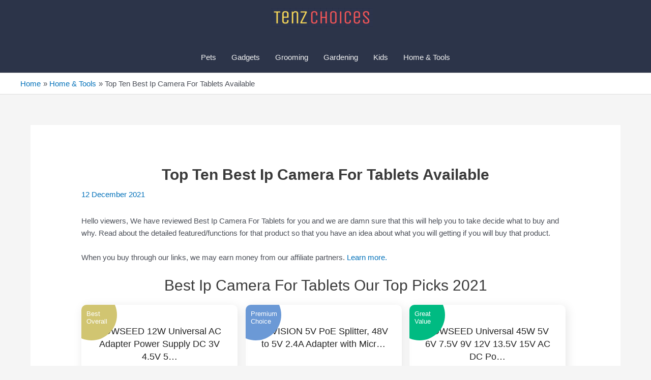

--- FILE ---
content_type: text/html; charset=UTF-8
request_url: https://tenzchoices.com/best-ip-camera-for-tablets/
body_size: 32166
content:
<!DOCTYPE html>
<html lang="en-US">
<head>
<meta charset="UTF-8">
<meta name="viewport" content="width=device-width, initial-scale=1">

<meta name="description" content="Hello viewers, We have reviewed Best Ip Camera For Tablets for you and we are damn sure that this will help you to take decide what to buy and why. Re" />
	
	 <link rel="profile" href="https://gmpg.org/xfn/11"> 
	 <meta name='robots' content='index, follow, max-image-preview:large, max-snippet:-1, max-video-preview:-1' />
	<style>img:is([sizes="auto" i], [sizes^="auto," i]) { contain-intrinsic-size: 3000px 1500px }</style>
	
	<!-- This site is optimized with the Yoast SEO plugin v22.9 - https://yoast.com/wordpress/plugins/seo/ -->
	<title>Top Ten Best Ip Camera For Tablets Available - Tenz Choices</title>
	<link rel="canonical" href="https://tenzchoices.com/best-ip-camera-for-tablets/" />
	<meta property="og:locale" content="en_US" />
	<meta property="og:type" content="article" />
	<meta property="og:title" content="Top Ten Best Ip Camera For Tablets Available - Tenz Choices" />
	<meta property="og:description" content="Hello viewers, We have reviewed Best Ip Camera For Tablets for you and we are damn sure that this will help you to take decide what to buy and why. Read about the detailed featured/functions for that product so that you have an idea about what you will getting if you will buy that product. &hellip; Top Ten Best Ip Camera For Tablets Available Read More &raquo;" />
	<meta property="og:url" content="https://tenzchoices.com/best-ip-camera-for-tablets/" />
	<meta property="og:site_name" content="Tenz Choices" />
	<meta property="article:publisher" content="https://www.facebook.com/listofbest10" />
	<meta property="article:published_time" content="2021-12-13T04:05:59+00:00" />
	<meta property="og:image" content="https://m.media-amazon.com/images/I/41Vx+L+HKHL._SL500_.jpg" />
	<meta name="author" content="Admin" />
	<meta name="twitter:card" content="summary_large_image" />
	<meta name="twitter:creator" content="@listofbest10" />
	<meta name="twitter:site" content="@listofbest10" />
	<meta name="twitter:label1" content="Written by" />
	<meta name="twitter:data1" content="Admin" />
	<meta name="twitter:label2" content="Est. reading time" />
	<meta name="twitter:data2" content="13 minutes" />
	<script type="application/ld+json" class="yoast-schema-graph">{"@context":"https://schema.org","@graph":[{"@type":"Article","@id":"https://tenzchoices.com/best-ip-camera-for-tablets/#article","isPartOf":{"@id":"https://tenzchoices.com/best-ip-camera-for-tablets/"},"author":{"name":"Admin","@id":"https://tenzchoices.com/#/schema/person/9760b625ffd87fd6a58ecaaed4bd7d19"},"headline":"Top Ten Best Ip Camera For Tablets Available","datePublished":"2021-12-13T04:05:59+00:00","dateModified":"2021-12-13T04:05:59+00:00","mainEntityOfPage":{"@id":"https://tenzchoices.com/best-ip-camera-for-tablets/"},"wordCount":2569,"publisher":{"@id":"https://tenzchoices.com/#organization"},"image":{"@id":"https://tenzchoices.com/best-ip-camera-for-tablets/#primaryimage"},"thumbnailUrl":"https://m.media-amazon.com/images/I/41Vx+L+HKHL._SL500_.jpg","articleSection":["Home &amp; Tools"],"inLanguage":"en-US"},{"@type":"WebPage","@id":"https://tenzchoices.com/best-ip-camera-for-tablets/","url":"https://tenzchoices.com/best-ip-camera-for-tablets/","name":"Top Ten Best Ip Camera For Tablets Available - Tenz Choices","isPartOf":{"@id":"https://tenzchoices.com/#website"},"primaryImageOfPage":{"@id":"https://tenzchoices.com/best-ip-camera-for-tablets/#primaryimage"},"image":{"@id":"https://tenzchoices.com/best-ip-camera-for-tablets/#primaryimage"},"thumbnailUrl":"https://m.media-amazon.com/images/I/41Vx+L+HKHL._SL500_.jpg","datePublished":"2021-12-13T04:05:59+00:00","dateModified":"2021-12-13T04:05:59+00:00","breadcrumb":{"@id":"https://tenzchoices.com/best-ip-camera-for-tablets/#breadcrumb"},"inLanguage":"en-US","potentialAction":[{"@type":"ReadAction","target":["https://tenzchoices.com/best-ip-camera-for-tablets/"]}]},{"@type":"ImageObject","inLanguage":"en-US","@id":"https://tenzchoices.com/best-ip-camera-for-tablets/#primaryimage","url":"https://m.media-amazon.com/images/I/41Vx+L+HKHL._SL500_.jpg","contentUrl":"https://m.media-amazon.com/images/I/41Vx+L+HKHL._SL500_.jpg"},{"@type":"BreadcrumbList","@id":"https://tenzchoices.com/best-ip-camera-for-tablets/#breadcrumb","itemListElement":[{"@type":"ListItem","position":1,"name":"Home","item":"https://tenzchoices.com/"},{"@type":"ListItem","position":2,"name":"Top Ten Best Ip Camera For Tablets Available"}]},{"@type":"WebSite","@id":"https://tenzchoices.com/#website","url":"https://tenzchoices.com/","name":"Tenz Choices","description":"Choose The Best Product","publisher":{"@id":"https://tenzchoices.com/#organization"},"potentialAction":[{"@type":"SearchAction","target":{"@type":"EntryPoint","urlTemplate":"https://tenzchoices.com/?s={search_term_string}"},"query-input":"required name=search_term_string"}],"inLanguage":"en-US"},{"@type":"Organization","@id":"https://tenzchoices.com/#organization","name":"Tenz Choices","url":"https://tenzchoices.com/","logo":{"@type":"ImageObject","inLanguage":"en-US","@id":"https://tenzchoices.com/#/schema/logo/image/","url":"https://tenzchoices.com/wp-content/uploads/2020/07/cropped-Header_Logo.png","contentUrl":"https://tenzchoices.com/wp-content/uploads/2020/07/cropped-Header_Logo.png","width":502,"height":96,"caption":"Tenz Choices"},"image":{"@id":"https://tenzchoices.com/#/schema/logo/image/"},"sameAs":["https://www.facebook.com/listofbest10","https://x.com/listofbest10"]},{"@type":"Person","@id":"https://tenzchoices.com/#/schema/person/9760b625ffd87fd6a58ecaaed4bd7d19","name":"Admin","image":{"@type":"ImageObject","inLanguage":"en-US","@id":"https://tenzchoices.com/#/schema/person/image/","url":"https://secure.gravatar.com/avatar/9b6ef0710dd97224f2daeb7affecb4c0148f938f8f9e393e1fffe68f23bb52d4?s=96&d=mm&r=g","contentUrl":"https://secure.gravatar.com/avatar/9b6ef0710dd97224f2daeb7affecb4c0148f938f8f9e393e1fffe68f23bb52d4?s=96&d=mm&r=g","caption":"Admin"},"url":"https://tenzchoices.com/author/ravibsakariya/"}]}</script>
	<!-- / Yoast SEO plugin. -->


<link rel='dns-prefetch' href='//www.googletagmanager.com' />
<link rel="alternate" type="application/rss+xml" title="Tenz Choices &raquo; Feed" href="https://tenzchoices.com/feed/" />
<link rel="alternate" type="application/rss+xml" title="Tenz Choices &raquo; Comments Feed" href="https://tenzchoices.com/comments/feed/" />
<script>
window._wpemojiSettings = {"baseUrl":"https:\/\/s.w.org\/images\/core\/emoji\/16.0.1\/72x72\/","ext":".png","svgUrl":"https:\/\/s.w.org\/images\/core\/emoji\/16.0.1\/svg\/","svgExt":".svg","source":{"concatemoji":"https:\/\/tenzchoices.com\/wp-includes\/js\/wp-emoji-release.min.js?ver=6.8.3"}};
/*! This file is auto-generated */
!function(s,n){var o,i,e;function c(e){try{var t={supportTests:e,timestamp:(new Date).valueOf()};sessionStorage.setItem(o,JSON.stringify(t))}catch(e){}}function p(e,t,n){e.clearRect(0,0,e.canvas.width,e.canvas.height),e.fillText(t,0,0);var t=new Uint32Array(e.getImageData(0,0,e.canvas.width,e.canvas.height).data),a=(e.clearRect(0,0,e.canvas.width,e.canvas.height),e.fillText(n,0,0),new Uint32Array(e.getImageData(0,0,e.canvas.width,e.canvas.height).data));return t.every(function(e,t){return e===a[t]})}function u(e,t){e.clearRect(0,0,e.canvas.width,e.canvas.height),e.fillText(t,0,0);for(var n=e.getImageData(16,16,1,1),a=0;a<n.data.length;a++)if(0!==n.data[a])return!1;return!0}function f(e,t,n,a){switch(t){case"flag":return n(e,"\ud83c\udff3\ufe0f\u200d\u26a7\ufe0f","\ud83c\udff3\ufe0f\u200b\u26a7\ufe0f")?!1:!n(e,"\ud83c\udde8\ud83c\uddf6","\ud83c\udde8\u200b\ud83c\uddf6")&&!n(e,"\ud83c\udff4\udb40\udc67\udb40\udc62\udb40\udc65\udb40\udc6e\udb40\udc67\udb40\udc7f","\ud83c\udff4\u200b\udb40\udc67\u200b\udb40\udc62\u200b\udb40\udc65\u200b\udb40\udc6e\u200b\udb40\udc67\u200b\udb40\udc7f");case"emoji":return!a(e,"\ud83e\udedf")}return!1}function g(e,t,n,a){var r="undefined"!=typeof WorkerGlobalScope&&self instanceof WorkerGlobalScope?new OffscreenCanvas(300,150):s.createElement("canvas"),o=r.getContext("2d",{willReadFrequently:!0}),i=(o.textBaseline="top",o.font="600 32px Arial",{});return e.forEach(function(e){i[e]=t(o,e,n,a)}),i}function t(e){var t=s.createElement("script");t.src=e,t.defer=!0,s.head.appendChild(t)}"undefined"!=typeof Promise&&(o="wpEmojiSettingsSupports",i=["flag","emoji"],n.supports={everything:!0,everythingExceptFlag:!0},e=new Promise(function(e){s.addEventListener("DOMContentLoaded",e,{once:!0})}),new Promise(function(t){var n=function(){try{var e=JSON.parse(sessionStorage.getItem(o));if("object"==typeof e&&"number"==typeof e.timestamp&&(new Date).valueOf()<e.timestamp+604800&&"object"==typeof e.supportTests)return e.supportTests}catch(e){}return null}();if(!n){if("undefined"!=typeof Worker&&"undefined"!=typeof OffscreenCanvas&&"undefined"!=typeof URL&&URL.createObjectURL&&"undefined"!=typeof Blob)try{var e="postMessage("+g.toString()+"("+[JSON.stringify(i),f.toString(),p.toString(),u.toString()].join(",")+"));",a=new Blob([e],{type:"text/javascript"}),r=new Worker(URL.createObjectURL(a),{name:"wpTestEmojiSupports"});return void(r.onmessage=function(e){c(n=e.data),r.terminate(),t(n)})}catch(e){}c(n=g(i,f,p,u))}t(n)}).then(function(e){for(var t in e)n.supports[t]=e[t],n.supports.everything=n.supports.everything&&n.supports[t],"flag"!==t&&(n.supports.everythingExceptFlag=n.supports.everythingExceptFlag&&n.supports[t]);n.supports.everythingExceptFlag=n.supports.everythingExceptFlag&&!n.supports.flag,n.DOMReady=!1,n.readyCallback=function(){n.DOMReady=!0}}).then(function(){return e}).then(function(){var e;n.supports.everything||(n.readyCallback(),(e=n.source||{}).concatemoji?t(e.concatemoji):e.wpemoji&&e.twemoji&&(t(e.twemoji),t(e.wpemoji)))}))}((window,document),window._wpemojiSettings);
</script>

<link rel='stylesheet' id='astra-theme-css-css' href='https://tenzchoices.com/wp-content/themes/astra/assets/css/minified/style.min.css?ver=4.1.6' media='all' />
<style id='astra-theme-css-inline-css'>
.ast-no-sidebar .entry-content .alignfull {margin-left: calc( -50vw + 50%);margin-right: calc( -50vw + 50%);max-width: 100vw;width: 100vw;}.ast-no-sidebar .entry-content .alignwide {margin-left: calc(-41vw + 50%);margin-right: calc(-41vw + 50%);max-width: unset;width: unset;}.ast-no-sidebar .entry-content .alignfull .alignfull,.ast-no-sidebar .entry-content .alignfull .alignwide,.ast-no-sidebar .entry-content .alignwide .alignfull,.ast-no-sidebar .entry-content .alignwide .alignwide,.ast-no-sidebar .entry-content .wp-block-column .alignfull,.ast-no-sidebar .entry-content .wp-block-column .alignwide{width: 100%;margin-left: auto;margin-right: auto;}.wp-block-gallery,.blocks-gallery-grid {margin: 0;}.wp-block-separator {max-width: 100px;}.wp-block-separator.is-style-wide,.wp-block-separator.is-style-dots {max-width: none;}.entry-content .has-2-columns .wp-block-column:first-child {padding-right: 10px;}.entry-content .has-2-columns .wp-block-column:last-child {padding-left: 10px;}@media (max-width: 782px) {.entry-content .wp-block-columns .wp-block-column {flex-basis: 100%;}.entry-content .has-2-columns .wp-block-column:first-child {padding-right: 0;}.entry-content .has-2-columns .wp-block-column:last-child {padding-left: 0;}}body .entry-content .wp-block-latest-posts {margin-left: 0;}body .entry-content .wp-block-latest-posts li {list-style: none;}.ast-no-sidebar .ast-container .entry-content .wp-block-latest-posts {margin-left: 0;}.ast-header-break-point .entry-content .alignwide {margin-left: auto;margin-right: auto;}.entry-content .blocks-gallery-item img {margin-bottom: auto;}.wp-block-pullquote {border-top: 4px solid #555d66;border-bottom: 4px solid #555d66;color: #40464d;}:root{--ast-container-default-xlg-padding:6.67em;--ast-container-default-lg-padding:5.67em;--ast-container-default-slg-padding:4.34em;--ast-container-default-md-padding:3.34em;--ast-container-default-sm-padding:6.67em;--ast-container-default-xs-padding:2.4em;--ast-container-default-xxs-padding:1.4em;--ast-code-block-background:#EEEEEE;--ast-comment-inputs-background:#FAFAFA;}html{font-size:93.75%;}a,.page-title{color:var(--ast-global-color-0);}a:hover,a:focus{color:var(--ast-global-color-1);}body,button,input,select,textarea,.ast-button,.ast-custom-button{font-family:-apple-system,BlinkMacSystemFont,Segoe UI,Roboto,Oxygen-Sans,Ubuntu,Cantarell,Helvetica Neue,sans-serif;font-weight:inherit;font-size:15px;font-size:1rem;line-height:1.6em;}blockquote{color:var(--ast-global-color-3);}.site-title{font-size:35px;font-size:2.3333333333333rem;display:none;}header .custom-logo-link img{max-width:200px;}.astra-logo-svg{width:200px;}.site-header .site-description{font-size:15px;font-size:1rem;display:none;}.entry-title{font-size:30px;font-size:2rem;}h1,.entry-content h1{font-size:40px;font-size:2.6666666666667rem;line-height:1.4em;}h2,.entry-content h2{font-size:30px;font-size:2rem;line-height:1.25em;}h3,.entry-content h3{font-size:25px;font-size:1.6666666666667rem;line-height:1.2em;}h4,.entry-content h4{font-size:20px;font-size:1.3333333333333rem;line-height:1.2em;}h5,.entry-content h5{font-size:18px;font-size:1.2rem;line-height:1.2em;}h6,.entry-content h6{font-size:15px;font-size:1rem;line-height:1.25em;}::selection{background-color:var(--ast-global-color-0);color:#ffffff;}body,h1,.entry-title a,.entry-content h1,h2,.entry-content h2,h3,.entry-content h3,h4,.entry-content h4,h5,.entry-content h5,h6,.entry-content h6{color:var(--ast-global-color-3);}.tagcloud a:hover,.tagcloud a:focus,.tagcloud a.current-item{color:#ffffff;border-color:var(--ast-global-color-0);background-color:var(--ast-global-color-0);}input:focus,input[type="text"]:focus,input[type="email"]:focus,input[type="url"]:focus,input[type="password"]:focus,input[type="reset"]:focus,input[type="search"]:focus,textarea:focus{border-color:var(--ast-global-color-0);}input[type="radio"]:checked,input[type=reset],input[type="checkbox"]:checked,input[type="checkbox"]:hover:checked,input[type="checkbox"]:focus:checked,input[type=range]::-webkit-slider-thumb{border-color:var(--ast-global-color-0);background-color:var(--ast-global-color-0);box-shadow:none;}.site-footer a:hover + .post-count,.site-footer a:focus + .post-count{background:var(--ast-global-color-0);border-color:var(--ast-global-color-0);}.single .nav-links .nav-previous,.single .nav-links .nav-next{color:var(--ast-global-color-0);}.entry-meta,.entry-meta *{line-height:1.45;color:var(--ast-global-color-0);}.entry-meta a:hover,.entry-meta a:hover *,.entry-meta a:focus,.entry-meta a:focus *,.page-links > .page-link,.page-links .page-link:hover,.post-navigation a:hover{color:var(--ast-global-color-1);}#cat option,.secondary .calendar_wrap thead a,.secondary .calendar_wrap thead a:visited{color:var(--ast-global-color-0);}.secondary .calendar_wrap #today,.ast-progress-val span{background:var(--ast-global-color-0);}.secondary a:hover + .post-count,.secondary a:focus + .post-count{background:var(--ast-global-color-0);border-color:var(--ast-global-color-0);}.calendar_wrap #today > a{color:#ffffff;}.page-links .page-link,.single .post-navigation a{color:var(--ast-global-color-0);}.widget-title{font-size:21px;font-size:1.4rem;color:var(--ast-global-color-3);}a:focus-visible,.ast-menu-toggle:focus-visible,.site .skip-link:focus-visible,.wp-block-loginout input:focus-visible,.wp-block-search.wp-block-search__button-inside .wp-block-search__inside-wrapper,.ast-header-navigation-arrow:focus-visible{outline-style:dotted;outline-color:inherit;outline-width:thin;border-color:transparent;}input:focus,input[type="text"]:focus,input[type="email"]:focus,input[type="url"]:focus,input[type="password"]:focus,input[type="reset"]:focus,input[type="search"]:focus,textarea:focus,.wp-block-search__input:focus,[data-section="section-header-mobile-trigger"] .ast-button-wrap .ast-mobile-menu-trigger-minimal:focus,.ast-mobile-popup-drawer.active .menu-toggle-close:focus,.woocommerce-ordering select.orderby:focus,#ast-scroll-top:focus,.woocommerce a.add_to_cart_button:focus,.woocommerce .button.single_add_to_cart_button:focus{border-style:dotted;border-color:inherit;border-width:thin;outline-color:transparent;}.main-header-menu .menu-link,.ast-header-custom-item a{color:var(--ast-global-color-3);}.main-header-menu .menu-item:hover > .menu-link,.main-header-menu .menu-item:hover > .ast-menu-toggle,.main-header-menu .ast-masthead-custom-menu-items a:hover,.main-header-menu .menu-item.focus > .menu-link,.main-header-menu .menu-item.focus > .ast-menu-toggle,.main-header-menu .current-menu-item > .menu-link,.main-header-menu .current-menu-ancestor > .menu-link,.main-header-menu .current-menu-item > .ast-menu-toggle,.main-header-menu .current-menu-ancestor > .ast-menu-toggle{color:var(--ast-global-color-0);}.header-main-layout-3 .ast-main-header-bar-alignment{margin-right:auto;}.header-main-layout-2 .site-header-section-left .ast-site-identity{text-align:left;}.ast-logo-title-inline .site-logo-img{padding-right:1em;}.site-logo-img img{ transition:all 0.2s linear;}.ast-header-break-point .ast-mobile-menu-buttons-minimal.menu-toggle{background:transparent;color:var(--ast-global-color-0);}.ast-header-break-point .ast-mobile-menu-buttons-outline.menu-toggle{background:transparent;border:1px solid var(--ast-global-color-0);color:var(--ast-global-color-0);}.ast-header-break-point .ast-mobile-menu-buttons-fill.menu-toggle{background:var(--ast-global-color-0);}.footer-adv .footer-adv-overlay{border-top-style:solid;border-top-color:#7a7a7a;}.wp-block-buttons.aligncenter{justify-content:center;}@media (max-width:921px){.ast-theme-transparent-header #primary,.ast-theme-transparent-header #secondary{padding:0;}}@media (max-width:921px){.ast-plain-container.ast-no-sidebar #primary{padding:0;}}.ast-plain-container.ast-no-sidebar #primary{margin-top:0;margin-bottom:0;}@media (min-width:1200px){.ast-separate-container.ast-right-sidebar .entry-content .wp-block-image.alignfull,.ast-separate-container.ast-left-sidebar .entry-content .wp-block-image.alignfull,.ast-separate-container.ast-right-sidebar .entry-content .wp-block-cover.alignfull,.ast-separate-container.ast-left-sidebar .entry-content .wp-block-cover.alignfull{margin-left:-6.67em;margin-right:-6.67em;max-width:unset;width:unset;}.ast-separate-container.ast-right-sidebar .entry-content .wp-block-image.alignwide,.ast-separate-container.ast-left-sidebar .entry-content .wp-block-image.alignwide,.ast-separate-container.ast-right-sidebar .entry-content .wp-block-cover.alignwide,.ast-separate-container.ast-left-sidebar .entry-content .wp-block-cover.alignwide{margin-left:-20px;margin-right:-20px;max-width:unset;width:unset;}}@media (min-width:1200px){.wp-block-group .has-background{padding:20px;}}@media (min-width:1200px){.ast-no-sidebar.ast-separate-container .entry-content .wp-block-group.alignwide,.ast-no-sidebar.ast-separate-container .entry-content .wp-block-cover.alignwide{margin-left:-20px;margin-right:-20px;padding-left:20px;padding-right:20px;}.ast-no-sidebar.ast-separate-container .entry-content .wp-block-cover.alignfull,.ast-no-sidebar.ast-separate-container .entry-content .wp-block-group.alignfull{margin-left:-6.67em;margin-right:-6.67em;padding-left:6.67em;padding-right:6.67em;}}@media (min-width:1200px){.wp-block-cover-image.alignwide .wp-block-cover__inner-container,.wp-block-cover.alignwide .wp-block-cover__inner-container,.wp-block-cover-image.alignfull .wp-block-cover__inner-container,.wp-block-cover.alignfull .wp-block-cover__inner-container{width:100%;}}.wp-block-columns{margin-bottom:unset;}.wp-block-image.size-full{margin:2rem 0;}.wp-block-separator.has-background{padding:0;}.wp-block-gallery{margin-bottom:1.6em;}.wp-block-group{padding-top:4em;padding-bottom:4em;}.wp-block-group__inner-container .wp-block-columns:last-child,.wp-block-group__inner-container :last-child,.wp-block-table table{margin-bottom:0;}.blocks-gallery-grid{width:100%;}.wp-block-navigation-link__content{padding:5px 0;}.wp-block-group .wp-block-group .has-text-align-center,.wp-block-group .wp-block-column .has-text-align-center{max-width:100%;}.has-text-align-center{margin:0 auto;}@media (min-width:1200px){.wp-block-cover__inner-container,.alignwide .wp-block-group__inner-container,.alignfull .wp-block-group__inner-container{max-width:1200px;margin:0 auto;}.wp-block-group.alignnone,.wp-block-group.aligncenter,.wp-block-group.alignleft,.wp-block-group.alignright,.wp-block-group.alignwide,.wp-block-columns.alignwide{margin:2rem 0 1rem 0;}}@media (max-width:1200px){.wp-block-group{padding:3em;}.wp-block-group .wp-block-group{padding:1.5em;}.wp-block-columns,.wp-block-column{margin:1rem 0;}}@media (min-width:921px){.wp-block-columns .wp-block-group{padding:2em;}}@media (max-width:544px){.wp-block-cover-image .wp-block-cover__inner-container,.wp-block-cover .wp-block-cover__inner-container{width:unset;}.wp-block-cover,.wp-block-cover-image{padding:2em 0;}.wp-block-group,.wp-block-cover{padding:2em;}.wp-block-media-text__media img,.wp-block-media-text__media video{width:unset;max-width:100%;}.wp-block-media-text.has-background .wp-block-media-text__content{padding:1em;}}.wp-block-image.aligncenter{margin-left:auto;margin-right:auto;}.wp-block-table.aligncenter{margin-left:auto;margin-right:auto;}@media (min-width:544px){.entry-content .wp-block-media-text.has-media-on-the-right .wp-block-media-text__content{padding:0 8% 0 0;}.entry-content .wp-block-media-text .wp-block-media-text__content{padding:0 0 0 8%;}.ast-plain-container .site-content .entry-content .has-custom-content-position.is-position-bottom-left > *,.ast-plain-container .site-content .entry-content .has-custom-content-position.is-position-bottom-right > *,.ast-plain-container .site-content .entry-content .has-custom-content-position.is-position-top-left > *,.ast-plain-container .site-content .entry-content .has-custom-content-position.is-position-top-right > *,.ast-plain-container .site-content .entry-content .has-custom-content-position.is-position-center-right > *,.ast-plain-container .site-content .entry-content .has-custom-content-position.is-position-center-left > *{margin:0;}}@media (max-width:544px){.entry-content .wp-block-media-text .wp-block-media-text__content{padding:8% 0;}.wp-block-media-text .wp-block-media-text__media img{width:auto;max-width:100%;}}@media (max-width:921px){.ast-separate-container #primary,.ast-separate-container #secondary{padding:1.5em 0;}#primary,#secondary{padding:1.5em 0;margin:0;}.ast-left-sidebar #content > .ast-container{display:flex;flex-direction:column-reverse;width:100%;}.ast-separate-container .ast-article-post,.ast-separate-container .ast-article-single{padding:1.5em 2.14em;}.ast-author-box img.avatar{margin:20px 0 0 0;}}@media (min-width:922px){.ast-separate-container.ast-right-sidebar #primary,.ast-separate-container.ast-left-sidebar #primary{border:0;}.search-no-results.ast-separate-container #primary{margin-bottom:4em;}}.wp-block-button .wp-block-button__link{color:#ffffff;}.wp-block-button .wp-block-button__link:hover,.wp-block-button .wp-block-button__link:focus{color:#ffffff;background-color:var(--ast-global-color-1);border-color:var(--ast-global-color-1);}.elementor-widget-heading h1.elementor-heading-title{line-height:1.4em;}.elementor-widget-heading h2.elementor-heading-title{line-height:1.25em;}.elementor-widget-heading h3.elementor-heading-title{line-height:1.2em;}.elementor-widget-heading h4.elementor-heading-title{line-height:1.2em;}.elementor-widget-heading h5.elementor-heading-title{line-height:1.2em;}.elementor-widget-heading h6.elementor-heading-title{line-height:1.25em;}.wp-block-button .wp-block-button__link{border-top-width:0;border-right-width:0;border-left-width:0;border-bottom-width:0;border-color:var(--ast-global-color-0);background-color:var(--ast-global-color-0);color:#ffffff;font-family:inherit;font-weight:inherit;line-height:1em;padding-top:10px;padding-right:40px;padding-bottom:10px;padding-left:40px;}.menu-toggle,button,.ast-button,.ast-custom-button,.button,input#submit,input[type="button"],input[type="submit"],input[type="reset"]{border-style:solid;border-top-width:0;border-right-width:0;border-left-width:0;border-bottom-width:0;color:#ffffff;border-color:var(--ast-global-color-0);background-color:var(--ast-global-color-0);padding-top:10px;padding-right:40px;padding-bottom:10px;padding-left:40px;font-family:inherit;font-weight:inherit;line-height:1em;}button:focus,.menu-toggle:hover,button:hover,.ast-button:hover,.ast-custom-button:hover .button:hover,.ast-custom-button:hover ,input[type=reset]:hover,input[type=reset]:focus,input#submit:hover,input#submit:focus,input[type="button"]:hover,input[type="button"]:focus,input[type="submit"]:hover,input[type="submit"]:focus{color:#ffffff;background-color:var(--ast-global-color-1);border-color:var(--ast-global-color-1);}@media (max-width:921px){.ast-mobile-header-stack .main-header-bar .ast-search-menu-icon{display:inline-block;}.ast-header-break-point.ast-header-custom-item-outside .ast-mobile-header-stack .main-header-bar .ast-search-icon{margin:0;}.ast-comment-avatar-wrap img{max-width:2.5em;}.ast-separate-container .ast-comment-list li.depth-1{padding:1.5em 2.14em;}.ast-separate-container .comment-respond{padding:2em 2.14em;}.ast-comment-meta{padding:0 1.8888em 1.3333em;}}@media (min-width:544px){.ast-container{max-width:100%;}}@media (max-width:544px){.ast-separate-container .ast-article-post,.ast-separate-container .ast-article-single,.ast-separate-container .comments-title,.ast-separate-container .ast-archive-description{padding:1.5em 1em;}.ast-separate-container #content .ast-container{padding-left:0.54em;padding-right:0.54em;}.ast-separate-container .ast-comment-list li.depth-1{padding:1.5em 1em;margin-bottom:1.5em;}.ast-separate-container .ast-comment-list .bypostauthor{padding:.5em;}.ast-search-menu-icon.ast-dropdown-active .search-field{width:170px;}.site-branding img,.site-header .site-logo-img .custom-logo-link img{max-width:100%;}}.ast-no-sidebar.ast-separate-container .entry-content .alignfull {margin-left: -6.67em;margin-right: -6.67em;width: auto;}@media (max-width: 1200px) {.ast-no-sidebar.ast-separate-container .entry-content .alignfull {margin-left: -2.4em;margin-right: -2.4em;}}@media (max-width: 768px) {.ast-no-sidebar.ast-separate-container .entry-content .alignfull {margin-left: -2.14em;margin-right: -2.14em;}}@media (max-width: 544px) {.ast-no-sidebar.ast-separate-container .entry-content .alignfull {margin-left: -1em;margin-right: -1em;}}.ast-no-sidebar.ast-separate-container .entry-content .alignwide {margin-left: -20px;margin-right: -20px;}.ast-no-sidebar.ast-separate-container .entry-content .wp-block-column .alignfull,.ast-no-sidebar.ast-separate-container .entry-content .wp-block-column .alignwide {margin-left: auto;margin-right: auto;width: 100%;}@media (max-width:921px){.site-title{display:none;}.site-header .site-description{display:none;}.entry-title{font-size:30px;}h1,.entry-content h1{font-size:30px;}h2,.entry-content h2{font-size:25px;}h3,.entry-content h3{font-size:20px;}}@media (max-width:544px){.site-title{display:none;}.site-header .site-description{display:none;}.entry-title{font-size:30px;}h1,.entry-content h1{font-size:30px;}h2,.entry-content h2{font-size:25px;}h3,.entry-content h3{font-size:20px;}}@media (max-width:921px){html{font-size:85.5%;}}@media (max-width:544px){html{font-size:85.5%;}}@media (min-width:922px){.ast-container{max-width:1240px;}}@font-face {font-family: "Astra";src: url(https://tenzchoices.com/wp-content/themes/astra/assets/fonts/astra.woff) format("woff"),url(https://tenzchoices.com/wp-content/themes/astra/assets/fonts/astra.ttf) format("truetype"),url(https://tenzchoices.com/wp-content/themes/astra/assets/fonts/astra.svg#astra) format("svg");font-weight: normal;font-style: normal;font-display: fallback;}@media (max-width:921px) {.main-header-bar .main-header-bar-navigation{display:none;}}@media (min-width:922px){.single-post .site-content > .ast-container{max-width:1200px;}}.ast-desktop .main-header-menu.submenu-with-border .sub-menu,.ast-desktop .main-header-menu.submenu-with-border .astra-full-megamenu-wrapper{border-color:var(--ast-global-color-0);}.ast-desktop .main-header-menu.submenu-with-border .sub-menu{border-top-width:2px;border-right-width:0px;border-left-width:0px;border-bottom-width:0px;border-style:solid;}.ast-desktop .main-header-menu.submenu-with-border .sub-menu .sub-menu{top:-2px;}.ast-desktop .main-header-menu.submenu-with-border .sub-menu .menu-link,.ast-desktop .main-header-menu.submenu-with-border .children .menu-link{border-bottom-width:0px;border-style:solid;border-color:#eaeaea;}@media (min-width:922px){.main-header-menu .sub-menu .menu-item.ast-left-align-sub-menu:hover > .sub-menu,.main-header-menu .sub-menu .menu-item.ast-left-align-sub-menu.focus > .sub-menu{margin-left:-0px;}}.ast-small-footer{border-top-style:solid;border-top-width:1px;}.ast-header-break-point.ast-header-custom-item-inside .main-header-bar .main-header-bar-navigation .ast-search-icon {display: none;}.ast-header-break-point.ast-header-custom-item-inside .main-header-bar .ast-search-menu-icon .search-form {padding: 0;display: block;overflow: hidden;}.ast-header-break-point .ast-header-custom-item .widget:last-child {margin-bottom: 1em;}.ast-header-custom-item .widget {margin: 0.5em;display: inline-block;vertical-align: middle;}.ast-header-custom-item .widget p {margin-bottom: 0;}.ast-header-custom-item .widget li {width: auto;}.ast-header-custom-item-inside .button-custom-menu-item .menu-link {display: none;}.ast-header-custom-item-inside.ast-header-break-point .button-custom-menu-item .ast-custom-button-link {display: none;}.ast-header-custom-item-inside.ast-header-break-point .button-custom-menu-item .menu-link {display: block;}.ast-header-break-point.ast-header-custom-item-outside .main-header-bar .ast-search-icon {margin-right: 1em;}.ast-header-break-point.ast-header-custom-item-inside .main-header-bar .ast-search-menu-icon .search-field,.ast-header-break-point.ast-header-custom-item-inside .main-header-bar .ast-search-menu-icon.ast-inline-search .search-field {width: 100%;padding-right: 5.5em;}.ast-header-break-point.ast-header-custom-item-inside .main-header-bar .ast-search-menu-icon .search-submit {display: block;position: absolute;height: 100%;top: 0;right: 0;padding: 0 1em;border-radius: 0;}.ast-header-break-point .ast-header-custom-item .ast-masthead-custom-menu-items {padding-left: 20px;padding-right: 20px;margin-bottom: 1em;margin-top: 1em;}.ast-header-custom-item-inside.ast-header-break-point .button-custom-menu-item {padding-left: 0;padding-right: 0;margin-top: 0;margin-bottom: 0;}.astra-icon-down_arrow::after {content: "\e900";font-family: Astra;}.astra-icon-close::after {content: "\e5cd";font-family: Astra;}.astra-icon-drag_handle::after {content: "\e25d";font-family: Astra;}.astra-icon-format_align_justify::after {content: "\e235";font-family: Astra;}.astra-icon-menu::after {content: "\e5d2";font-family: Astra;}.astra-icon-reorder::after {content: "\e8fe";font-family: Astra;}.astra-icon-search::after {content: "\e8b6";font-family: Astra;}.astra-icon-zoom_in::after {content: "\e56b";font-family: Astra;}.astra-icon-check-circle::after {content: "\e901";font-family: Astra;}.astra-icon-shopping-cart::after {content: "\f07a";font-family: Astra;}.astra-icon-shopping-bag::after {content: "\f290";font-family: Astra;}.astra-icon-shopping-basket::after {content: "\f291";font-family: Astra;}.astra-icon-circle-o::after {content: "\e903";font-family: Astra;}.astra-icon-certificate::after {content: "\e902";font-family: Astra;}blockquote {padding: 1.2em;}:root .has-ast-global-color-0-color{color:var(--ast-global-color-0);}:root .has-ast-global-color-0-background-color{background-color:var(--ast-global-color-0);}:root .wp-block-button .has-ast-global-color-0-color{color:var(--ast-global-color-0);}:root .wp-block-button .has-ast-global-color-0-background-color{background-color:var(--ast-global-color-0);}:root .has-ast-global-color-1-color{color:var(--ast-global-color-1);}:root .has-ast-global-color-1-background-color{background-color:var(--ast-global-color-1);}:root .wp-block-button .has-ast-global-color-1-color{color:var(--ast-global-color-1);}:root .wp-block-button .has-ast-global-color-1-background-color{background-color:var(--ast-global-color-1);}:root .has-ast-global-color-2-color{color:var(--ast-global-color-2);}:root .has-ast-global-color-2-background-color{background-color:var(--ast-global-color-2);}:root .wp-block-button .has-ast-global-color-2-color{color:var(--ast-global-color-2);}:root .wp-block-button .has-ast-global-color-2-background-color{background-color:var(--ast-global-color-2);}:root .has-ast-global-color-3-color{color:var(--ast-global-color-3);}:root .has-ast-global-color-3-background-color{background-color:var(--ast-global-color-3);}:root .wp-block-button .has-ast-global-color-3-color{color:var(--ast-global-color-3);}:root .wp-block-button .has-ast-global-color-3-background-color{background-color:var(--ast-global-color-3);}:root .has-ast-global-color-4-color{color:var(--ast-global-color-4);}:root .has-ast-global-color-4-background-color{background-color:var(--ast-global-color-4);}:root .wp-block-button .has-ast-global-color-4-color{color:var(--ast-global-color-4);}:root .wp-block-button .has-ast-global-color-4-background-color{background-color:var(--ast-global-color-4);}:root .has-ast-global-color-5-color{color:var(--ast-global-color-5);}:root .has-ast-global-color-5-background-color{background-color:var(--ast-global-color-5);}:root .wp-block-button .has-ast-global-color-5-color{color:var(--ast-global-color-5);}:root .wp-block-button .has-ast-global-color-5-background-color{background-color:var(--ast-global-color-5);}:root .has-ast-global-color-6-color{color:var(--ast-global-color-6);}:root .has-ast-global-color-6-background-color{background-color:var(--ast-global-color-6);}:root .wp-block-button .has-ast-global-color-6-color{color:var(--ast-global-color-6);}:root .wp-block-button .has-ast-global-color-6-background-color{background-color:var(--ast-global-color-6);}:root .has-ast-global-color-7-color{color:var(--ast-global-color-7);}:root .has-ast-global-color-7-background-color{background-color:var(--ast-global-color-7);}:root .wp-block-button .has-ast-global-color-7-color{color:var(--ast-global-color-7);}:root .wp-block-button .has-ast-global-color-7-background-color{background-color:var(--ast-global-color-7);}:root .has-ast-global-color-8-color{color:var(--ast-global-color-8);}:root .has-ast-global-color-8-background-color{background-color:var(--ast-global-color-8);}:root .wp-block-button .has-ast-global-color-8-color{color:var(--ast-global-color-8);}:root .wp-block-button .has-ast-global-color-8-background-color{background-color:var(--ast-global-color-8);}:root{--ast-global-color-0:#0170B9;--ast-global-color-1:#3a3a3a;--ast-global-color-2:#3a3a3a;--ast-global-color-3:#4B4F58;--ast-global-color-4:#F5F5F5;--ast-global-color-5:#FFFFFF;--ast-global-color-6:#E5E5E5;--ast-global-color-7:#424242;--ast-global-color-8:#000000;}:root {--ast-border-color : #dddddd;}.ast-single-entry-banner {-js-display: flex;display: flex;flex-direction: column;justify-content: center;text-align: center;position: relative;background: #eeeeee;}.ast-single-entry-banner[data-banner-layout="layout-1"] {max-width: 1200px;background: inherit;padding: 20px 0;}.ast-single-entry-banner[data-banner-width-type="custom"] {margin: 0 auto;width: 100%;}.ast-single-entry-banner + .site-content .entry-header {margin-bottom: 0;}header.entry-header > *:not(:last-child){margin-bottom:10px;}.ast-archive-entry-banner {-js-display: flex;display: flex;flex-direction: column;justify-content: center;text-align: center;position: relative;background: #eeeeee;}.ast-archive-entry-banner[data-banner-width-type="custom"] {margin: 0 auto;width: 100%;}.ast-archive-entry-banner[data-banner-layout="layout-1"] {background: inherit;padding: 20px 0;text-align: left;}body.archive .ast-archive-description{max-width:1200px;width:100%;text-align:left;padding-top:3em;padding-right:3em;padding-bottom:3em;padding-left:3em;}body.archive .ast-archive-description .ast-archive-title,body.archive .ast-archive-description .ast-archive-title *{font-size:40px;font-size:2.6666666666667rem;}body.archive .ast-archive-description > *:not(:last-child){margin-bottom:10px;}@media (max-width:921px){body.archive .ast-archive-description{text-align:left;}}@media (max-width:544px){body.archive .ast-archive-description{text-align:left;}}.ast-breadcrumbs .trail-browse,.ast-breadcrumbs .trail-items,.ast-breadcrumbs .trail-items li{display:inline-block;margin:0;padding:0;border:none;background:inherit;text-indent:0;text-decoration:none;}.ast-breadcrumbs .trail-browse{font-size:inherit;font-style:inherit;font-weight:inherit;color:inherit;}.ast-breadcrumbs .trail-items{list-style:none;}.trail-items li::after{padding:0 0.3em;content:"\00bb";}.trail-items li:last-of-type::after{display:none;}.trail-items li::after{content:"\00bb";}.ast-header-breadcrumb{padding-top:10px;padding-bottom:10px;width:100%;}.ast-default-menu-enable.ast-main-header-nav-open.ast-header-break-point .main-header-bar.ast-header-breadcrumb,.ast-main-header-nav-open .main-header-bar.ast-header-breadcrumb{padding-top:1em;padding-bottom:1em;}.ast-header-break-point .main-header-bar.ast-header-breadcrumb{border-bottom-width:1px;border-bottom-color:#eaeaea;border-bottom-style:solid;}.ast-breadcrumbs-wrapper{line-height:1.4;}.ast-breadcrumbs-wrapper .rank-math-breadcrumb p{margin-bottom:0px;}.ast-breadcrumbs-wrapper{display:block;width:100%;}h1,.entry-content h1,h2,.entry-content h2,h3,.entry-content h3,h4,.entry-content h4,h5,.entry-content h5,h6,.entry-content h6{color:var(--ast-global-color-2);}.ast-header-break-point .main-header-bar{border-bottom-width:1px;}@media (min-width:922px){.main-header-bar{border-bottom-width:1px;}}.main-header-menu .menu-item, #astra-footer-menu .menu-item, .main-header-bar .ast-masthead-custom-menu-items{-js-display:flex;display:flex;-webkit-box-pack:center;-webkit-justify-content:center;-moz-box-pack:center;-ms-flex-pack:center;justify-content:center;-webkit-box-orient:vertical;-webkit-box-direction:normal;-webkit-flex-direction:column;-moz-box-orient:vertical;-moz-box-direction:normal;-ms-flex-direction:column;flex-direction:column;}.main-header-menu > .menu-item > .menu-link, #astra-footer-menu > .menu-item > .menu-link{height:100%;-webkit-box-align:center;-webkit-align-items:center;-moz-box-align:center;-ms-flex-align:center;align-items:center;-js-display:flex;display:flex;}.ast-primary-menu-disabled .main-header-bar .ast-masthead-custom-menu-items{flex:unset;}.main-header-menu .sub-menu .menu-item.menu-item-has-children > .menu-link:after{position:absolute;right:1em;top:50%;transform:translate(0,-50%) rotate(270deg);}.ast-header-break-point .main-header-bar .main-header-bar-navigation .page_item_has_children > .ast-menu-toggle::before, .ast-header-break-point .main-header-bar .main-header-bar-navigation .menu-item-has-children > .ast-menu-toggle::before, .ast-mobile-popup-drawer .main-header-bar-navigation .menu-item-has-children>.ast-menu-toggle::before, .ast-header-break-point .ast-mobile-header-wrap .main-header-bar-navigation .menu-item-has-children > .ast-menu-toggle::before{font-weight:bold;content:"\e900";font-family:Astra;text-decoration:inherit;display:inline-block;}.ast-header-break-point .main-navigation ul.sub-menu .menu-item .menu-link:before{content:"\e900";font-family:Astra;font-size:.65em;text-decoration:inherit;display:inline-block;transform:translate(0, -2px) rotateZ(270deg);margin-right:5px;}.widget_search .search-form:after{font-family:Astra;font-size:1.2em;font-weight:normal;content:"\e8b6";position:absolute;top:50%;right:15px;transform:translate(0, -50%);}.astra-search-icon::before{content:"\e8b6";font-family:Astra;font-style:normal;font-weight:normal;text-decoration:inherit;text-align:center;-webkit-font-smoothing:antialiased;-moz-osx-font-smoothing:grayscale;z-index:3;}.main-header-bar .main-header-bar-navigation .page_item_has_children > a:after, .main-header-bar .main-header-bar-navigation .menu-item-has-children > a:after, .menu-item-has-children .ast-header-navigation-arrow:after{content:"\e900";display:inline-block;font-family:Astra;font-size:.6rem;font-weight:bold;text-rendering:auto;-webkit-font-smoothing:antialiased;-moz-osx-font-smoothing:grayscale;margin-left:10px;line-height:normal;}.menu-item-has-children .sub-menu .ast-header-navigation-arrow:after{margin-left:0;}.ast-mobile-popup-drawer .main-header-bar-navigation .ast-submenu-expanded>.ast-menu-toggle::before{transform:rotateX(180deg);}.ast-header-break-point .main-header-bar-navigation .menu-item-has-children > .menu-link:after{display:none;}.ast-separate-container .blog-layout-1, .ast-separate-container .blog-layout-2, .ast-separate-container .blog-layout-3{background-color:transparent;background-image:none;}.ast-separate-container .ast-article-post{background-color:var(--ast-global-color-5);;background-image:none;;}@media (max-width:921px){.ast-separate-container .ast-article-post{background-color:var(--ast-global-color-5);;background-image:none;;}}@media (max-width:544px){.ast-separate-container .ast-article-post{background-color:var(--ast-global-color-5);;background-image:none;;}}.ast-separate-container .ast-article-single:not(.ast-related-post), .ast-separate-container .comments-area .comment-respond,.ast-separate-container .comments-area .ast-comment-list li, .ast-separate-container .ast-woocommerce-container, .ast-separate-container .error-404, .ast-separate-container .no-results, .single.ast-separate-container  .ast-author-meta, .ast-separate-container .related-posts-title-wrapper, .ast-separate-container.ast-two-container #secondary .widget,.ast-separate-container .comments-count-wrapper, .ast-box-layout.ast-plain-container .site-content,.ast-padded-layout.ast-plain-container .site-content, .ast-separate-container .comments-area .comments-title, .ast-narrow-container .site-content{background-color:var(--ast-global-color-5);;background-image:none;;}@media (max-width:921px){.ast-separate-container .ast-article-single:not(.ast-related-post), .ast-separate-container .comments-area .comment-respond,.ast-separate-container .comments-area .ast-comment-list li, .ast-separate-container .ast-woocommerce-container, .ast-separate-container .error-404, .ast-separate-container .no-results, .single.ast-separate-container  .ast-author-meta, .ast-separate-container .related-posts-title-wrapper, .ast-separate-container.ast-two-container #secondary .widget,.ast-separate-container .comments-count-wrapper, .ast-box-layout.ast-plain-container .site-content,.ast-padded-layout.ast-plain-container .site-content, .ast-separate-container .comments-area .comments-title, .ast-narrow-container .site-content{background-color:var(--ast-global-color-5);;background-image:none;;}}@media (max-width:544px){.ast-separate-container .ast-article-single:not(.ast-related-post), .ast-separate-container .comments-area .comment-respond,.ast-separate-container .comments-area .ast-comment-list li, .ast-separate-container .ast-woocommerce-container, .ast-separate-container .error-404, .ast-separate-container .no-results, .single.ast-separate-container  .ast-author-meta, .ast-separate-container .related-posts-title-wrapper, .ast-separate-container.ast-two-container #secondary .widget,.ast-separate-container .comments-count-wrapper, .ast-box-layout.ast-plain-container .site-content,.ast-padded-layout.ast-plain-container .site-content, .ast-separate-container .comments-area .comments-title, .ast-narrow-container .site-content{background-color:var(--ast-global-color-5);;background-image:none;;}}
</style>
<style id='wp-emoji-styles-inline-css'>

	img.wp-smiley, img.emoji {
		display: inline !important;
		border: none !important;
		box-shadow: none !important;
		height: 1em !important;
		width: 1em !important;
		margin: 0 0.07em !important;
		vertical-align: -0.1em !important;
		background: none !important;
		padding: 0 !important;
	}
</style>
<link rel='stylesheet' id='wp-block-library-css' href='https://tenzchoices.com/wp-includes/css/dist/block-library/style.min.css?ver=6.8.3' media='all' />
<style id='global-styles-inline-css'>
:root{--wp--preset--aspect-ratio--square: 1;--wp--preset--aspect-ratio--4-3: 4/3;--wp--preset--aspect-ratio--3-4: 3/4;--wp--preset--aspect-ratio--3-2: 3/2;--wp--preset--aspect-ratio--2-3: 2/3;--wp--preset--aspect-ratio--16-9: 16/9;--wp--preset--aspect-ratio--9-16: 9/16;--wp--preset--color--black: #000000;--wp--preset--color--cyan-bluish-gray: #abb8c3;--wp--preset--color--white: #ffffff;--wp--preset--color--pale-pink: #f78da7;--wp--preset--color--vivid-red: #cf2e2e;--wp--preset--color--luminous-vivid-orange: #ff6900;--wp--preset--color--luminous-vivid-amber: #fcb900;--wp--preset--color--light-green-cyan: #7bdcb5;--wp--preset--color--vivid-green-cyan: #00d084;--wp--preset--color--pale-cyan-blue: #8ed1fc;--wp--preset--color--vivid-cyan-blue: #0693e3;--wp--preset--color--vivid-purple: #9b51e0;--wp--preset--color--ast-global-color-0: var(--ast-global-color-0);--wp--preset--color--ast-global-color-1: var(--ast-global-color-1);--wp--preset--color--ast-global-color-2: var(--ast-global-color-2);--wp--preset--color--ast-global-color-3: var(--ast-global-color-3);--wp--preset--color--ast-global-color-4: var(--ast-global-color-4);--wp--preset--color--ast-global-color-5: var(--ast-global-color-5);--wp--preset--color--ast-global-color-6: var(--ast-global-color-6);--wp--preset--color--ast-global-color-7: var(--ast-global-color-7);--wp--preset--color--ast-global-color-8: var(--ast-global-color-8);--wp--preset--gradient--vivid-cyan-blue-to-vivid-purple: linear-gradient(135deg,rgba(6,147,227,1) 0%,rgb(155,81,224) 100%);--wp--preset--gradient--light-green-cyan-to-vivid-green-cyan: linear-gradient(135deg,rgb(122,220,180) 0%,rgb(0,208,130) 100%);--wp--preset--gradient--luminous-vivid-amber-to-luminous-vivid-orange: linear-gradient(135deg,rgba(252,185,0,1) 0%,rgba(255,105,0,1) 100%);--wp--preset--gradient--luminous-vivid-orange-to-vivid-red: linear-gradient(135deg,rgba(255,105,0,1) 0%,rgb(207,46,46) 100%);--wp--preset--gradient--very-light-gray-to-cyan-bluish-gray: linear-gradient(135deg,rgb(238,238,238) 0%,rgb(169,184,195) 100%);--wp--preset--gradient--cool-to-warm-spectrum: linear-gradient(135deg,rgb(74,234,220) 0%,rgb(151,120,209) 20%,rgb(207,42,186) 40%,rgb(238,44,130) 60%,rgb(251,105,98) 80%,rgb(254,248,76) 100%);--wp--preset--gradient--blush-light-purple: linear-gradient(135deg,rgb(255,206,236) 0%,rgb(152,150,240) 100%);--wp--preset--gradient--blush-bordeaux: linear-gradient(135deg,rgb(254,205,165) 0%,rgb(254,45,45) 50%,rgb(107,0,62) 100%);--wp--preset--gradient--luminous-dusk: linear-gradient(135deg,rgb(255,203,112) 0%,rgb(199,81,192) 50%,rgb(65,88,208) 100%);--wp--preset--gradient--pale-ocean: linear-gradient(135deg,rgb(255,245,203) 0%,rgb(182,227,212) 50%,rgb(51,167,181) 100%);--wp--preset--gradient--electric-grass: linear-gradient(135deg,rgb(202,248,128) 0%,rgb(113,206,126) 100%);--wp--preset--gradient--midnight: linear-gradient(135deg,rgb(2,3,129) 0%,rgb(40,116,252) 100%);--wp--preset--font-size--small: 13px;--wp--preset--font-size--medium: 20px;--wp--preset--font-size--large: 36px;--wp--preset--font-size--x-large: 42px;--wp--preset--spacing--20: 0.44rem;--wp--preset--spacing--30: 0.67rem;--wp--preset--spacing--40: 1rem;--wp--preset--spacing--50: 1.5rem;--wp--preset--spacing--60: 2.25rem;--wp--preset--spacing--70: 3.38rem;--wp--preset--spacing--80: 5.06rem;--wp--preset--shadow--natural: 6px 6px 9px rgba(0, 0, 0, 0.2);--wp--preset--shadow--deep: 12px 12px 50px rgba(0, 0, 0, 0.4);--wp--preset--shadow--sharp: 6px 6px 0px rgba(0, 0, 0, 0.2);--wp--preset--shadow--outlined: 6px 6px 0px -3px rgba(255, 255, 255, 1), 6px 6px rgba(0, 0, 0, 1);--wp--preset--shadow--crisp: 6px 6px 0px rgba(0, 0, 0, 1);}:root { --wp--style--global--content-size: var(--wp--custom--ast-content-width-size);--wp--style--global--wide-size: var(--wp--custom--ast-wide-width-size); }:where(body) { margin: 0; }.wp-site-blocks > .alignleft { float: left; margin-right: 2em; }.wp-site-blocks > .alignright { float: right; margin-left: 2em; }.wp-site-blocks > .aligncenter { justify-content: center; margin-left: auto; margin-right: auto; }:where(.wp-site-blocks) > * { margin-block-start: 24px; margin-block-end: 0; }:where(.wp-site-blocks) > :first-child { margin-block-start: 0; }:where(.wp-site-blocks) > :last-child { margin-block-end: 0; }:root { --wp--style--block-gap: 24px; }:root :where(.is-layout-flow) > :first-child{margin-block-start: 0;}:root :where(.is-layout-flow) > :last-child{margin-block-end: 0;}:root :where(.is-layout-flow) > *{margin-block-start: 24px;margin-block-end: 0;}:root :where(.is-layout-constrained) > :first-child{margin-block-start: 0;}:root :where(.is-layout-constrained) > :last-child{margin-block-end: 0;}:root :where(.is-layout-constrained) > *{margin-block-start: 24px;margin-block-end: 0;}:root :where(.is-layout-flex){gap: 24px;}:root :where(.is-layout-grid){gap: 24px;}.is-layout-flow > .alignleft{float: left;margin-inline-start: 0;margin-inline-end: 2em;}.is-layout-flow > .alignright{float: right;margin-inline-start: 2em;margin-inline-end: 0;}.is-layout-flow > .aligncenter{margin-left: auto !important;margin-right: auto !important;}.is-layout-constrained > .alignleft{float: left;margin-inline-start: 0;margin-inline-end: 2em;}.is-layout-constrained > .alignright{float: right;margin-inline-start: 2em;margin-inline-end: 0;}.is-layout-constrained > .aligncenter{margin-left: auto !important;margin-right: auto !important;}.is-layout-constrained > :where(:not(.alignleft):not(.alignright):not(.alignfull)){max-width: var(--wp--style--global--content-size);margin-left: auto !important;margin-right: auto !important;}.is-layout-constrained > .alignwide{max-width: var(--wp--style--global--wide-size);}body .is-layout-flex{display: flex;}.is-layout-flex{flex-wrap: wrap;align-items: center;}.is-layout-flex > :is(*, div){margin: 0;}body .is-layout-grid{display: grid;}.is-layout-grid > :is(*, div){margin: 0;}body{padding-top: 0px;padding-right: 0px;padding-bottom: 0px;padding-left: 0px;}a:where(:not(.wp-element-button)){text-decoration: none;}:root :where(.wp-element-button, .wp-block-button__link){background-color: #32373c;border-width: 0;color: #fff;font-family: inherit;font-size: inherit;line-height: inherit;padding: calc(0.667em + 2px) calc(1.333em + 2px);text-decoration: none;}.has-black-color{color: var(--wp--preset--color--black) !important;}.has-cyan-bluish-gray-color{color: var(--wp--preset--color--cyan-bluish-gray) !important;}.has-white-color{color: var(--wp--preset--color--white) !important;}.has-pale-pink-color{color: var(--wp--preset--color--pale-pink) !important;}.has-vivid-red-color{color: var(--wp--preset--color--vivid-red) !important;}.has-luminous-vivid-orange-color{color: var(--wp--preset--color--luminous-vivid-orange) !important;}.has-luminous-vivid-amber-color{color: var(--wp--preset--color--luminous-vivid-amber) !important;}.has-light-green-cyan-color{color: var(--wp--preset--color--light-green-cyan) !important;}.has-vivid-green-cyan-color{color: var(--wp--preset--color--vivid-green-cyan) !important;}.has-pale-cyan-blue-color{color: var(--wp--preset--color--pale-cyan-blue) !important;}.has-vivid-cyan-blue-color{color: var(--wp--preset--color--vivid-cyan-blue) !important;}.has-vivid-purple-color{color: var(--wp--preset--color--vivid-purple) !important;}.has-ast-global-color-0-color{color: var(--wp--preset--color--ast-global-color-0) !important;}.has-ast-global-color-1-color{color: var(--wp--preset--color--ast-global-color-1) !important;}.has-ast-global-color-2-color{color: var(--wp--preset--color--ast-global-color-2) !important;}.has-ast-global-color-3-color{color: var(--wp--preset--color--ast-global-color-3) !important;}.has-ast-global-color-4-color{color: var(--wp--preset--color--ast-global-color-4) !important;}.has-ast-global-color-5-color{color: var(--wp--preset--color--ast-global-color-5) !important;}.has-ast-global-color-6-color{color: var(--wp--preset--color--ast-global-color-6) !important;}.has-ast-global-color-7-color{color: var(--wp--preset--color--ast-global-color-7) !important;}.has-ast-global-color-8-color{color: var(--wp--preset--color--ast-global-color-8) !important;}.has-black-background-color{background-color: var(--wp--preset--color--black) !important;}.has-cyan-bluish-gray-background-color{background-color: var(--wp--preset--color--cyan-bluish-gray) !important;}.has-white-background-color{background-color: var(--wp--preset--color--white) !important;}.has-pale-pink-background-color{background-color: var(--wp--preset--color--pale-pink) !important;}.has-vivid-red-background-color{background-color: var(--wp--preset--color--vivid-red) !important;}.has-luminous-vivid-orange-background-color{background-color: var(--wp--preset--color--luminous-vivid-orange) !important;}.has-luminous-vivid-amber-background-color{background-color: var(--wp--preset--color--luminous-vivid-amber) !important;}.has-light-green-cyan-background-color{background-color: var(--wp--preset--color--light-green-cyan) !important;}.has-vivid-green-cyan-background-color{background-color: var(--wp--preset--color--vivid-green-cyan) !important;}.has-pale-cyan-blue-background-color{background-color: var(--wp--preset--color--pale-cyan-blue) !important;}.has-vivid-cyan-blue-background-color{background-color: var(--wp--preset--color--vivid-cyan-blue) !important;}.has-vivid-purple-background-color{background-color: var(--wp--preset--color--vivid-purple) !important;}.has-ast-global-color-0-background-color{background-color: var(--wp--preset--color--ast-global-color-0) !important;}.has-ast-global-color-1-background-color{background-color: var(--wp--preset--color--ast-global-color-1) !important;}.has-ast-global-color-2-background-color{background-color: var(--wp--preset--color--ast-global-color-2) !important;}.has-ast-global-color-3-background-color{background-color: var(--wp--preset--color--ast-global-color-3) !important;}.has-ast-global-color-4-background-color{background-color: var(--wp--preset--color--ast-global-color-4) !important;}.has-ast-global-color-5-background-color{background-color: var(--wp--preset--color--ast-global-color-5) !important;}.has-ast-global-color-6-background-color{background-color: var(--wp--preset--color--ast-global-color-6) !important;}.has-ast-global-color-7-background-color{background-color: var(--wp--preset--color--ast-global-color-7) !important;}.has-ast-global-color-8-background-color{background-color: var(--wp--preset--color--ast-global-color-8) !important;}.has-black-border-color{border-color: var(--wp--preset--color--black) !important;}.has-cyan-bluish-gray-border-color{border-color: var(--wp--preset--color--cyan-bluish-gray) !important;}.has-white-border-color{border-color: var(--wp--preset--color--white) !important;}.has-pale-pink-border-color{border-color: var(--wp--preset--color--pale-pink) !important;}.has-vivid-red-border-color{border-color: var(--wp--preset--color--vivid-red) !important;}.has-luminous-vivid-orange-border-color{border-color: var(--wp--preset--color--luminous-vivid-orange) !important;}.has-luminous-vivid-amber-border-color{border-color: var(--wp--preset--color--luminous-vivid-amber) !important;}.has-light-green-cyan-border-color{border-color: var(--wp--preset--color--light-green-cyan) !important;}.has-vivid-green-cyan-border-color{border-color: var(--wp--preset--color--vivid-green-cyan) !important;}.has-pale-cyan-blue-border-color{border-color: var(--wp--preset--color--pale-cyan-blue) !important;}.has-vivid-cyan-blue-border-color{border-color: var(--wp--preset--color--vivid-cyan-blue) !important;}.has-vivid-purple-border-color{border-color: var(--wp--preset--color--vivid-purple) !important;}.has-ast-global-color-0-border-color{border-color: var(--wp--preset--color--ast-global-color-0) !important;}.has-ast-global-color-1-border-color{border-color: var(--wp--preset--color--ast-global-color-1) !important;}.has-ast-global-color-2-border-color{border-color: var(--wp--preset--color--ast-global-color-2) !important;}.has-ast-global-color-3-border-color{border-color: var(--wp--preset--color--ast-global-color-3) !important;}.has-ast-global-color-4-border-color{border-color: var(--wp--preset--color--ast-global-color-4) !important;}.has-ast-global-color-5-border-color{border-color: var(--wp--preset--color--ast-global-color-5) !important;}.has-ast-global-color-6-border-color{border-color: var(--wp--preset--color--ast-global-color-6) !important;}.has-ast-global-color-7-border-color{border-color: var(--wp--preset--color--ast-global-color-7) !important;}.has-ast-global-color-8-border-color{border-color: var(--wp--preset--color--ast-global-color-8) !important;}.has-vivid-cyan-blue-to-vivid-purple-gradient-background{background: var(--wp--preset--gradient--vivid-cyan-blue-to-vivid-purple) !important;}.has-light-green-cyan-to-vivid-green-cyan-gradient-background{background: var(--wp--preset--gradient--light-green-cyan-to-vivid-green-cyan) !important;}.has-luminous-vivid-amber-to-luminous-vivid-orange-gradient-background{background: var(--wp--preset--gradient--luminous-vivid-amber-to-luminous-vivid-orange) !important;}.has-luminous-vivid-orange-to-vivid-red-gradient-background{background: var(--wp--preset--gradient--luminous-vivid-orange-to-vivid-red) !important;}.has-very-light-gray-to-cyan-bluish-gray-gradient-background{background: var(--wp--preset--gradient--very-light-gray-to-cyan-bluish-gray) !important;}.has-cool-to-warm-spectrum-gradient-background{background: var(--wp--preset--gradient--cool-to-warm-spectrum) !important;}.has-blush-light-purple-gradient-background{background: var(--wp--preset--gradient--blush-light-purple) !important;}.has-blush-bordeaux-gradient-background{background: var(--wp--preset--gradient--blush-bordeaux) !important;}.has-luminous-dusk-gradient-background{background: var(--wp--preset--gradient--luminous-dusk) !important;}.has-pale-ocean-gradient-background{background: var(--wp--preset--gradient--pale-ocean) !important;}.has-electric-grass-gradient-background{background: var(--wp--preset--gradient--electric-grass) !important;}.has-midnight-gradient-background{background: var(--wp--preset--gradient--midnight) !important;}.has-small-font-size{font-size: var(--wp--preset--font-size--small) !important;}.has-medium-font-size{font-size: var(--wp--preset--font-size--medium) !important;}.has-large-font-size{font-size: var(--wp--preset--font-size--large) !important;}.has-x-large-font-size{font-size: var(--wp--preset--font-size--x-large) !important;}
:root :where(.wp-block-pullquote){font-size: 1.5em;line-height: 1.6;}
</style>
<!--[if IE]>
<script src="https://tenzchoices.com/wp-content/themes/astra/assets/js/minified/flexibility.min.js?ver=4.1.6" id="astra-flexibility-js"></script>
<script id="astra-flexibility-js-after">
flexibility(document.documentElement);
</script>
<![endif]-->

<!-- Google tag (gtag.js) snippet added by Site Kit -->

<!-- Google Analytics snippet added by Site Kit -->
<script src="https://www.googletagmanager.com/gtag/js?id=GT-NMKVQXP" id="google_gtagjs-js" async></script>
<script id="google_gtagjs-js-after">
window.dataLayer = window.dataLayer || [];function gtag(){dataLayer.push(arguments);}
gtag("set","linker",{"domains":["tenzchoices.com"]});
gtag("js", new Date());
gtag("set", "developer_id.dZTNiMT", true);
gtag("config", "GT-NMKVQXP");
</script>

<!-- End Google tag (gtag.js) snippet added by Site Kit -->
<link rel="https://api.w.org/" href="https://tenzchoices.com/wp-json/" /><link rel="alternate" title="JSON" type="application/json" href="https://tenzchoices.com/wp-json/wp/v2/posts/8674" /><link rel="EditURI" type="application/rsd+xml" title="RSD" href="https://tenzchoices.com/xmlrpc.php?rsd" />
<meta name="generator" content="WordPress 6.8.3" />
<link rel='shortlink' href='https://tenzchoices.com/?p=8674' />
<link rel="alternate" title="oEmbed (JSON)" type="application/json+oembed" href="https://tenzchoices.com/wp-json/oembed/1.0/embed?url=https%3A%2F%2Ftenzchoices.com%2Fbest-ip-camera-for-tablets%2F" />
<link rel="alternate" title="oEmbed (XML)" type="text/xml+oembed" href="https://tenzchoices.com/wp-json/oembed/1.0/embed?url=https%3A%2F%2Ftenzchoices.com%2Fbest-ip-camera-for-tablets%2F&#038;format=xml" />
<meta name="generator" content="Site Kit by Google 1.129.1" /><link rel="icon" href="https://tenzchoices.com/wp-content/uploads/2020/07/cropped-tenzchoices_icon-2-32x32.png" sizes="32x32" />
<link rel="icon" href="https://tenzchoices.com/wp-content/uploads/2020/07/cropped-tenzchoices_icon-2-192x192.png" sizes="192x192" />
<link rel="apple-touch-icon" href="https://tenzchoices.com/wp-content/uploads/2020/07/cropped-tenzchoices_icon-2-180x180.png" />
<meta name="msapplication-TileImage" content="https://tenzchoices.com/wp-content/uploads/2020/07/cropped-tenzchoices_icon-2-270x270.png" />
		<style id="wp-custom-css">
			.main-header-menu .menu-link, .ast-header-custom-item a {
    color: whitesmoke !important;
}
.post-thumb {
	padding-left:0;
	padding-right:0;
	position:relative;
	text-align:center;
}

.entry-header h1 {
    font-weight: 700!important;
	text-align:center;
}
.main-header-bar{
	background-color: rgba(44, 52, 73, 1) !important
}

.ast-header-breadcrumb{
	background-color: #fff !important
}

.main-header-menu a {
	color: #fff;
	background-color: rgba(44, 52, 73, 1) !important
}

#toc_container li,#toc_container ul{margin:0;padding:0}#toc_container.no_bullets li,#toc_container.no_bullets ul,#toc_container.no_bullets ul li,.toc_widget_list.no_bullets,.toc_widget_list.no_bullets li{background:0 0;list-style-type:none;list-style:none}#toc_container.have_bullets li{padding-left:12px}#toc_container ul ul{margin-left:1.5em}#toc_container{background:#f9f9f9;border:1px solid #aaa;padding:10px;margin-bottom:1em;width:auto;display:table;font-size:95%}#toc_container.toc_light_blue{background:#edf6ff}#toc_container.toc_white{background:#fff}#toc_container.toc_black{background:#000}#toc_container.toc_transparent{background:none transparent}#toc_container p.toc_title{text-align:center;font-weight:700;margin:0;padding:0}#toc_container.toc_black p.toc_title{color:#aaa}#toc_container span.toc_toggle{font-weight:400;font-size:90%}#toc_container p.toc_title+ul.toc_list{margin-top:1em}.toc_wrap_left{float:left;margin-right:10px}.toc_wrap_right{float:right;margin-left:10px}#toc_container a{text-decoration:none;text-shadow:none}#toc_container a:hover{text-decoration:underline}.toc_sitemap_posts_letter{font-size:1.5em;font-style:italic}

@media only screen and (min-width: 1025px){
	.product-wrap {
    margin: 60px -60px;
    padding-top: 30px;
    padding: 30px;
	}
}
.product-wrap {
    border: 1px solid #E5E8EA;
    padding: 15px;
    box-shadow: 5px 5px 30px rgba(0,0,0,0.06);
    position: relative;
	  padding-top: 100px;
    margin: 0 -15px;
    margin-bottom: 30px;
}
.product-count {
    position: absolute;
    left: -1px;
    top: -1px;
    width: 88px;
    height: 88px;
    border: 1px solid #E6E8EA;
    line-height: 88px;
    background-color: #F7F7F7;
}
.product-wrap h3 {
    text-align: center;
}
@media only screen and (min-width: 1025px){
.product-wrap h3 {
    max-width: 60%;
    margin: 0 auto;
    margin-bottom: 30px;
	}
}
.product-wrap .rating_sticker {
    left: 86px;
}
.rating_sticker {
    position: absolute;
    top: 0;
    left: 0;
}

.aawp .aawp-button,.aawp-button{
    box-sizing:border-box;
    display:inline-block;
    margin:0;
    padding:7px 12px 6px 12px;
    border:1px solid transparent !important;
    cursor:pointer;
    font-size:14px;
    font-weight:400;
    line-height:19px;
    text-align:center;
    text-decoration:none !important;
    background-color:#fff;
    border-color:#ccc !important;
    color:#333 !important
}

.aawp .aawp-button.aawp-button--amazon,.aawp-button.aawp-button--amazon{
    border-color:#9c7e31 #90742d #786025 !important;
    border-radius:3px;
    box-shadow:0 1px 0 rgba(255,255,255,0.4) inset;
    background:#f0c14b;
    background:linear-gradient(to bottom, #f7dfa5, #f0c14b) repeat scroll 0 0 rgba(0,0,0,0);
    color:#111 !important;
	margin-bottom: 5px;
}
.aawp .aawp-button.aawp-button--amazon:hover,.aawp-button.aawp-button--amazon:hover,.aawp .aawp-button.aawp-button--amazon:active,.aawp-button.aawp-button--amazon:active,.aawp .aawp-button.aawp-button--amazon:focus,.aawp-button.aawp-button--amazon:focus{
    background:#eeb933;
    background:linear-gradient(to bottom, #f5d78e, #eeb933) repeat scroll 0 0 rgba(0,0,0,0);
    color:#111 !important
}

.aawp .aawp-button.aawp-button--icon:before,.aawp-button.aawp-button--icon:before{
    position:absolute;
    content:'';
    top:0;
    right:0;
    bottom:0;
    left:0;
    background-repeat:no-repeat;
    background-size:14px 14px;
    background-position:9px center
}

.at-a-glance .image img {
    max-height: 170px;
    width: auto;
}
.at-a-glance .title {
    margin-bottom: 0.468rem;
    min-height: 70px;
    line-height: 1.4;
    font-weight: 400;
    text-align: center;
}
.at-a-glance .aligncenter {
    margin: 0 auto 1.875rem auto;
    text-align: center;
}

@media only screen and (min-width: 1025px){
.at-a-glance .vc_col-sm-4 {
    width: 31.3%;
    margin: 0 8px;
    margin-bottom: 0;
	    text-align-last: center;
}
}
.at-a-glance .vc_col-sm-4 {
    padding: 30px 20px 0 20px;
    border: 1px solid #e3e8ea;
    overflow: hidden;
    border-radius: 15px;
    box-shadow: 0 0 30px rgba(0,0,0,0.1);
	    text-align-last: center;
}
@media (min-width: 768px)
{
.vc_col-sm-4 {
    width: 33.33333333%;
}
}
@media (min-width: 768px){
.vc_col-sm-1, .vc_col-sm-10, .vc_col-sm-11, .vc_col-sm-12, .vc_col-sm-2, .vc_col-sm-3, .vc_col-sm-4, .vc_col-sm-5, .vc_col-sm-6, .vc_col-sm-7, .vc_col-sm-8, .vc_col-sm-9 {
    float: left;
}
}

/* Product Table*/

.btb_top_three {
  max-width: 1020px;
  display: flex;
  flex-wrap: wrap;
  margin: 0 auto;
}
.btb_p-box {
  position: relative;
  width: 32%;
  box-sizing: border-box;
  margin-bottom: 30px;
  padding: 20px;
  overflow: hidden;
  border-radius: 10px;
  margin: 0 auto;
  box-shadow: 3px 4px 20px rgba(0, 0, 0, 0.1);
}
.btb_p-image {
  position: relative;
  height: 150px;
  max-height: 150px;
  margin-bottom: 0;
}
.btb_p-image + p {
    display: none;
}
.btb_p-box:first-child {
  margin-left: 0;
}
.btb_p-box:last-child {
  margin-right: 0;
}
.btb_prate {
  width: max-content;
  position: relative;
}
.best-overall:before {
  background-color: #D1C571;
}
.premium-choice:before {
  background-color: #6B99D6;
}
.great-value:before {
  background-color: #00BB82;
}
.meta-list{
	padding-bottom: 1px;
	padding-top: 15px;
}
.btb_prate:before {
  content: '';
  height: 100px;
  width: 100px;
  display: block;
  transform: rotate(45deg);
  position: absolute;
  left: -50px;
  top: -50px;
  border-radius: 100px;
}
.btb-rating {
  position: absolute;
  left: -10px;
  top: -10px;
  font-size: 13px;
  color: #fff;
  line-height: 1.2;
}

.btb-p_stars {
  text-align: center;
  margin: 5px 0 10px 0;
}
.btb-p_stars br {
    display: none;
}
.btb-p_stars .fa.fa-star {
  color: #ffd400;
  font-size: 16px;
  letter-spacing: 1px;
}
.btb-p_stars .fa.fa-star-half {
  color: #ffd400;
  font-size: 16px;
  letter-spacing: 1px;
}
.btb_p-image img {
  width: auto;
  margin: 0 auto;
  display: block;
  margin-bottom: 30px;
  position: absolute;
  max-width: 150px;
  object-fit: contain;
  max-height: 150px;
  top: 50%;
  transform: translateY(-50%);
  left: 0;
  right: 0;
}
.btb_p-title a {
  text-decoration: none;
}
.btb_ptitle {
  text-align: center;
  margin-bottom: 10px;
  margin-top: 20px;
  min-height: 50px;
  font-size: 18px;
  line-height: 1.4;
  color: #222;
}
.btb_pros-point {
  list-style: none;
  font-size: 15px;
  margin-bottom: 10px;
  white-space: nowrap;
  text-overflow: ellipsis;
  overflow: hidden;
}
li.btb_pros-point:before {
  color: #fff;
  content: '\f054';
  font-family: 'FontAwesome';
  position: absolute;
  display: inline-block;
  background-color: #69c589;
  width: 18px;
  height: 18px;
  margin-top: 5px;
  line-height: 20px;
  text-align: center;
  margin-top: 0px;
  margin-left: -25px;
  border-radius: 100%;
  font-size: 9px;
}
.btb_product-price {
  position: absolute;
	width: 100%;
  margin-top: 20px;
  margin-left: -20px;
  margin-right: -20px;
	bottom: 0;
}
a.btb_buy-button {
  text-decoration: none;
  color: #fff;
  background: #177fe4;
  font-size: 15px;
  transition: 0.3s;
  bottom: 0;
  width: 100%;
  display: block;
  padding: 12px;
  text-align: center;
}
a.btb_buy-button:hover {
  background: #2a2a2a;
  color: #fff;
  transition: 0.3s;
}

@media only screen and (max-width: 769px) {
  .btb_p-box {
    border: 1px solid #e1e1e1;
    width: 32%;
    margin: 0 5px;
  }
}
@media only screen and (max-width: 576px) {
  .btb_p-box {
    width: 100%;
    margin: 0 0 15px 0;
  }
}
/*Prodcut table css end*/

		</style>
		</head>

<body itemtype='https://schema.org/Blog' itemscope='itemscope' class="wp-singular post-template-default single single-post postid-8674 single-format-standard wp-custom-logo wp-theme-astra ast-desktop ast-separate-container ast-no-sidebar astra-4.1.6 ast-header-custom-item-inside ast-blog-single-style-1 ast-single-post ast-inherit-site-logo-transparent ast-normal-title-enabled">

<a
	class="skip-link screen-reader-text"
	href="#content"
	role="link"
	title="Skip to content">
		Skip to content</a>

<div
class="hfeed site" id="page">
			<header
		class="site-header header-main-layout-2 ast-primary-menu-enabled ast-logo-title-inline ast-hide-custom-menu-mobile ast-menu-toggle-icon ast-mobile-header-stack" id="masthead" itemtype="https://schema.org/WPHeader" itemscope="itemscope" itemid="#masthead"		>
			
<div class="main-header-bar-wrap">
	<div class="main-header-bar">
				<div class="ast-container">

			<div class="ast-flex main-header-container">
				
		<div class="site-branding">
			<div
			class="ast-site-identity" itemtype="https://schema.org/Organization" itemscope="itemscope"			>
				<span class="site-logo-img"><a href="https://tenzchoices.com/" class="custom-logo-link" rel="home"><img width="200" height="38" src="https://tenzchoices.com/wp-content/uploads/2020/07/cropped-Header_Logo-200x38.png" class="custom-logo" alt="Tenz Choices" decoding="async" srcset="https://tenzchoices.com/wp-content/uploads/2020/07/cropped-Header_Logo-200x38.png 200w, https://tenzchoices.com/wp-content/uploads/2020/07/cropped-Header_Logo-300x57.png 300w, https://tenzchoices.com/wp-content/uploads/2020/07/cropped-Header_Logo.png 502w" sizes="(max-width: 200px) 100vw, 200px" /></a></span>			</div>
		</div>

		<!-- .site-branding -->
				<div class="ast-mobile-menu-buttons">

			
					<div class="ast-button-wrap">
			<button type="button" class="menu-toggle main-header-menu-toggle  ast-mobile-menu-buttons-minimal "  aria-controls='primary-menu' aria-expanded='false'>
				<span class="screen-reader-text">Main Menu</span>
				<span class="ast-icon icon-menu-bars"><span class="menu-toggle-icon"></span></span>							</button>
		</div>
			
			
		</div>
			<div class="ast-main-header-bar-alignment"><div class="main-header-bar-navigation"><nav class="site-navigation ast-flex-grow-1 navigation-accessibility" id="primary-site-navigation" aria-label="Site Navigation" itemtype="https://schema.org/SiteNavigationElement" itemscope="itemscope"><div class="main-navigation"><ul id="primary-menu" class="main-header-menu ast-menu-shadow ast-nav-menu ast-flex ast-justify-content-flex-end  submenu-with-border"><li id="menu-item-45" class="menu-item menu-item-type-taxonomy menu-item-object-category menu-item-45"><a href="https://tenzchoices.com/category/pets-products/" class="menu-link">Pets</a></li>
<li id="menu-item-204" class="menu-item menu-item-type-taxonomy menu-item-object-category menu-item-204"><a href="https://tenzchoices.com/category/gadgets/" class="menu-link">Gadgets</a></li>
<li id="menu-item-191" class="menu-item menu-item-type-taxonomy menu-item-object-category menu-item-191"><a href="https://tenzchoices.com/category/grooming/" class="menu-link">Grooming</a></li>
<li id="menu-item-44" class="menu-item menu-item-type-taxonomy menu-item-object-category menu-item-44"><a href="https://tenzchoices.com/category/gardening-products/" class="menu-link">Gardening</a></li>
<li id="menu-item-49" class="menu-item menu-item-type-taxonomy menu-item-object-category menu-item-49"><a href="https://tenzchoices.com/category/kids-products/" class="menu-link">Kids</a></li>
<li id="menu-item-48" class="menu-item menu-item-type-taxonomy menu-item-object-category current-post-ancestor current-menu-parent current-post-parent menu-item-48"><a href="https://tenzchoices.com/category/home-and-tools-products/" class="menu-link">Home &#038; Tools</a></li>
</ul></div></nav></div></div>			</div><!-- Main Header Container -->
		</div><!-- ast-row -->
			</div> <!-- Main Header Bar -->
</div> <!-- Main Header Bar Wrap -->
		</header><!-- #masthead -->
		<div class="main-header-bar ast-header-breadcrumb">
							<div class="ast-container">	<div class="ast-breadcrumbs-wrapper">
		<div class="ast-breadcrumbs-inner">
			<nav role="navigation" aria-label="Breadcrumbs" class="breadcrumb-trail breadcrumbs" ><div class="ast-breadcrumbs"><ul class="trail-items" itemscope itemtype="http://schema.org/BreadcrumbList"><meta content="3" name="numberOfItems" /><meta name="itemListOrder" content="Ascending"/><li itemprop="itemListElement" itemscope itemtype="http://schema.org/ListItem" class="trail-item trail-begin"><a href="https://tenzchoices.com/" rel="home" itemprop="item"><span itemprop="name">Home</span></a><meta itemprop="position" content="1" /></li><li itemprop="itemListElement" itemscope itemtype="http://schema.org/ListItem" class="trail-item"><a href="https://tenzchoices.com/category/home-and-tools-products/" itemprop="item"><span itemprop="name">Home &amp; Tools</span></a><meta itemprop="position" content="2" /></li><li  class="trail-item trail-end"><span><span>Top Ten Best Ip Camera For Tablets Available </span></span></li></ul></div></nav>		</div>
	</div>
		</div>
					</div>	<div id="content" class="site-content">
		<div class="ast-container">
		

	<div id="primary" class="content-area primary">

		
					<main id="main" class="site-main">
				

<article
class="post-8674 post type-post status-publish format-standard hentry category-home-and-tools-products ast-article-single" id="post-8674" itemtype="https://schema.org/CreativeWork" itemscope="itemscope">

	
	
<div class="ast-post-format- ast-no-thumb single-layout-1">

	
	
		<header class="entry-header ast-no-thumbnail">

			
			<h1 class="entry-title" itemprop="headline">Top Ten Best Ip Camera For Tablets Available</h1><div class="entry-meta"><span class="posted-on"><span class="published" itemprop="datePublished"> 12 December 2021 </span></span></div>
			
		</header><!-- .entry-header -->

	
	
	<div class="entry-content clear"
	itemprop="text"	>

		
		<p>Hello viewers, We have reviewed Best Ip Camera For Tablets for you and we are damn sure that this will help you to take decide what to buy and why. Read about the detailed featured/functions for that product so that you have an idea about what you will getting if you will buy that product.</p>
<p>
<span style="font-size: 15px;">When you buy through our links, we may earn money from our affiliate partners. <a href="https://tenzchoices.com/amazon-associate-disclosure/" target="_blank" rel="noopener noreferrer">Learn more.</a></span></p>
<h2 style="text-align: center;">Best Ip Camera For Tablets Our Top Picks 2021</h2>
<div class="btb_top_three">
<div class="btb_p-box">
<div class="btb_prate best-overall">
         <span class="btb-rating">Best Overall</span>
      </div>
<div class="btb-p_stars">
         <i class="fa fa-star"></i><br />
         <i class="fa fa-star"></i><br />
         <i class="fa fa-star"></i><br />
         <i class="fa fa-star"></i><br />
         <i class="fa fa-star"></i>
      </div>
<div class="btb_p-title">
<div class="btb_ptitle">POWSEED 12W Universal AC Adapter Power Supply DC 3V 4.5V 5&#8230;</div>
<p class="btb_p-image">
            <a href="https://www.amazon.com/dp/B06XJ1QJPM?tag=youparenting2-20&#038;linkCode=osi&#038;th=1&#038;psc=1" target="_blank" rel="nofollow noopener noreferrer"><br />
            <img decoding="async" src="https://m.media-amazon.com/images/I/41Vx+L+HKHL._SL500_.jpg" alt="POWSEED 12W Universal AC Adapter Power Supply DC 3V 4.5V 5..."><br />
            </a>
         </p>
</p></div>
<div class="content-part">
<div class="meta-list">
<div class="meta">
<div class="btb_pros-list">
<ul>
<li class="btb_pros-point">Ac input</li>
<li class="btb_pros-point">Various voltage options</li>
<li class="btb_pros-point">Multiple dc tips</li>
<li class="btb_pros-point">Power polarity</li>
<li class="btb_pros-point">Package include</li>
</ul></div>
</p></div>
</p></div>
</p></div>
<div class="btb_product-price">
         <a href="https://www.amazon.com/dp/B06XJ1QJPM?tag=youparenting2-20&#038;linkCode=osi&#038;th=1&#038;psc=1" target="_blank" rel="nofollow noopener noreferrer" class="btb_buy-button">CLICK FOR PRICE<br />
         </a>
      </div>
</p></div>
<div class="btb_p-box">
<div class="btb_prate premium-choice">
         <span class="btb-rating">Premium Choice</span>
      </div>
<div class="btb-p_stars">
         <i class="fa fa-star"></i><br />
         <i class="fa fa-star"></i><br />
         <i class="fa fa-star"></i><br />
         <i class="fa fa-star"></i><br />
		 <i class="fa fa-star-half"></i>
      </div>
<div class="btb_p-title">
<div class="btb_ptitle">ANVISION 5V PoE Splitter, 48V to 5V 2.4A Adapter with Micr&#8230;</div>
<p class="btb_p-image">
            <a href="https://www.amazon.com/dp/B07W9DQ4BC?tag=youparenting2-20&#038;linkCode=osi&#038;th=1&#038;psc=1" target="_blank" rel="nofollow noopener noreferrer"><br />
            <img decoding="async" src="https://m.media-amazon.com/images/I/31mpCe9-DeL._SL500_.jpg" alt="ANVISION 5V PoE Splitter, 48V to 5V 2.4A Adapter with Micr..."><br />
            </a>
         </p>
</p></div>
<div class="content-part">
<div class="meta-list">
<div class="meta">
<div class="btb_pros-list">
<ul>
<li class="btb_pros-point">Output</li>
<li class="btb_pros-point">Input</li>
<li class="btb_pros-point">Plug and play</li>
<li class="btb_pros-point">Application</li>
<li class="btb_pros-point">Warranty</li>
</ul></div>
</p></div>
</p></div>
</p></div>
<div class="btb_product-price">
         <a href="https://www.amazon.com/dp/B07W9DQ4BC?tag=youparenting2-20&#038;linkCode=osi&#038;th=1&#038;psc=1" target="_blank" rel="nofollow noopener noreferrer" class="btb_buy-button">CLICK FOR PRICE<br />
         </a>
      </div>
</p></div>
<div class="btb_p-box">
<div class="btb_prate great-value">
         <span class="btb-rating">Great Value</span>
      </div>
<div class="btb-p_stars">
         <i class="fa fa-star"></i><br />
         <i class="fa fa-star"></i><br />
         <i class="fa fa-star"></i><br />
         <i class="fa fa-star"></i><br />
		 <i class="fa fa-star-half"></i>
      </div>
<div class="btb_p-title">
<div class="btb_ptitle">POWSEED Universal 45W 5V 6V 7.5V 9V 12V 13.5V 15V AC DC Po&#8230;</div>
<p class="btb_p-image">
            <a href="https://www.amazon.com/dp/B01MT5WVCG?tag=youparenting2-20&#038;linkCode=osi&#038;th=1&#038;psc=1" target="_blank" rel="nofollow noopener noreferrer"><br />
            <img decoding="async" src="https://m.media-amazon.com/images/I/41d1flenCwL._SL500_.jpg" alt="POWSEED Universal 45W 5V 6V 7.5V 9V 12V 13.5V 15V AC DC Po..."><br />
            </a>
         </p>
</p></div>
<div class="content-part">
<div class="meta-list">
<div class="meta">
<div class="btb_pros-list">
<ul>
<li class="btb_pros-point">Input</li>
<li class="btb_pros-point">[important] dc plug power polarity</li>
<li class="btb_pros-point">Package include</li>
</ul></div>
</p></div>
</p></div>
</p></div>
<div class="btb_product-price">
         <a href="https://www.amazon.com/dp/B01MT5WVCG?tag=youparenting2-20&#038;linkCode=osi&#038;th=1&#038;psc=1" target="_blank" rel="nofollow noopener noreferrer" class="btb_buy-button">CLICK FOR PRICE<br />
         </a>
      </div>
</p></div>
<p>   <!---->
</div>
<p></p>
<p>Best Ip Camera For Tablets one which has below features:</p>
<ul>
<li>Ac input</li>
<li>Various voltage options</li>
<li>Multiple dc tips</li>
<li>Power polarity</li>
<li>Package include</li>
<li>Output</li>
</ul>
<p>We have analysed and create the list of 10 Best Ip Camera For Tablets. We hope that our work will help you to choose the best product and clear the confusion about which one to choose.</p>
<p>We analyse many Ip Camera For Tablets and choose a best one for you is a <a rel="nofollow noopener noreferrer" href="https://www.amazon.com/dp/B06XJ1QJPM?tag=youparenting2-20&#038;linkCode=osi&#038;th=1&#038;psc=1" target="_blank">POWSEED 12W Universal AC Adapter Power Supply DC 3V 4.5V 5V 6V 7.5V 9V 12V for Household Electronics CCTV IP Camers Routers Speaker Tablet Webcam USB Devices Multi Voltage 1000mA Wall Charger Cord</a>,  which comes with many features that you’ve never heard before. This one is the Best Ip Camera For Tablets in the market today. However, if you want to explore more and don’t want to spend big on Ip Camera For Tablets, then you can also choose <a rel="nofollow noopener noreferrer" href="https://www.amazon.com/dp/B07W9DQ4BC?tag=youparenting2-20&#038;linkCode=osi&#038;th=1&#038;psc=1" target="_blank">ANVISION 5V PoE Splitter, 48V to 5V 2.4A Adapter with Micro USB Plug, IEEE 802.3af Compliant, for IP Camera, Tablets, Dropcam or Raspberry Pi and More, AV-PS05-1</a> which comes with all the basic and good features that we expect in Best Ip Camera For Tablets.</p>
<p>
        To help you in to choose best one, we have made this list of the Best Ip Camera For Tablets for you.
    </p>
<div id="toc_container" class="no_bullets">
<p class="toc_title">Table of Contents</p>
<ul class="toc_list">
<li><a href="#product1">1. POWSEED 12W Universal AC Adapter Power Supply DC 3V 4.5V 5V 6V 7.5V 9V 12V for Household Electronics CCTV IP Camers Routers Speaker Tablet Webcam USB Devices Multi Voltage 1000mA Wall Charger Cord</a></li>
<li><a href="#product2">2. ANVISION 5V PoE Splitter, 48V to 5V 2.4A Adapter with Micro USB Plug, IEEE 802.3af Compliant, for IP Camera, Tablets, Dropcam or Raspberry Pi and More, AV-PS05-1</a></li>
<li><a href="#product3">3. POWSEED Universal 45W 5V 6V 7.5V 9V 12V 13.5V 15V AC DC Power Adapter for Household Electronics Routers CCTV IP Cameras Speaker USB Hub Tablet LED Strips, Multi Voltage Supply Cord Charger 1A 2A 3A</a></li>
<li><a href="#product4">4. Belker 30W Universal 3V 4.5V 5V 6V 7.5V 9V 12V AC DC Adapter Power Supply for LED Light Strip Router Speaker Smart Phone Tablet CCTV IP Camera TV Box 0.5A 1A 1.5A 2A 2000mA Amp &#8211; with 5V 2A USB</a></li>
<li><a href="#product5">5. Belker 12W Universal 3V 4.5V 5V 6V 7.5V 9V 12V AC DC Adapter Power Supply for Household Electronics Router Speaker Smart Phone Tablet CCTV IP Camera &#8211; 1A 1000mA Amp Max.</a></li>
<li><a href="#product6">6. GeeekPi Micro USB Active PoE Splitter Power Over Ethernet 48V to 5V 2.4A, IEEE 802.3af Compliant 10/100Mbps PoE Splitter with 12W Output for IP Camera,Tablet PC and Raspberry Pi (4-Pack)</a></li>
<li><a href="#product7">7. HDView 5MP IP Network Camera H.265 DWDR PoE, Build in Mic, 2.8mm Wide Angle Lens 3-Axis, Eyeball Dome, Megapixel Home Security Camera</a></li>
<li><a href="#product8">8. NightKing Indoor 5MP Mini Cube Hidden Security IP Camera,ATM Camera,5MP 1920P (2592X1944),3.7mm Pinhole Lens, P2P,Free App View</a></li>
<li><a href="#product9">9. SoulBay 5V 3A AC Adapter 15W Power Supply with 4 Tips 5.52.5mm | 4.01.7mm | 3.51.35mm | Micro-USB Universal 5VDC Charger for Tablet IP Camera USB Hub Lights Router Speaker Webcam and More</a></li>
<li><a href="#product10">10. Green Feathers Wildlife HD 1080p IP PoE Bird Box Camera with Night Vision Kit, Mobile, PC and Tablet Access, Includes 40m Network Cable and Power Supply…</a></li>
</ul>
</div>
<h2 style="text-align:center">View the Best Ip Camera For Tablets on the Market, Below.</h2>
<p></p>
<div class="product-wrap">
<h3><span id="product1"><span class="product-count">1.</span><span>POWSEED 12W Universal AC Adapter Power Supply DC 3V 4.5V 5V 6V 7.5V 9V 12V for Household Electronics CCTV IP Camers Routers Speaker Tablet Webcam USB Devices Multi Voltage 1000mA Wall Charger Cord</span></span></h3>
<p><a href="https://www.amazon.com/dp/B06XJ1QJPM?tag=youparenting2-20&#038;linkCode=osi&#038;th=1&#038;psc=1" target="_blank" class="title-image conv" rel="nofollow noopener noreferrer"></p>
<p class="image aligncenter"><img decoding="async" class="single-product-img" src="https://m.media-amazon.com/images/I/41Vx+L+HKHL._SL500_.jpg" alt="POWSEED 12W Universal AC Adapter Power Supply DC 3V 4.5V 5V 6V 7.5V 9V 12V for Household Electronics CCTV IP Camers Routers Speaker Tablet Webcam USB Devices Multi Voltage 1000mA Wall Charger Cord" style="display: inline-block;"></p>
<p></a></p>
<div class="aligncenter">
<div style="justify-content: center; display: flex;">
<a rel="nofollow noopener noreferrer" href="https://www.amazon.com/dp/B06XJ1QJPM?tag=youparenting2-20&#038;linkCode=osi&#038;th=1&#038;psc=1#customerReviews" target="_blank" title="Read Customer Reviews Here">Read Customer Reviews Here »</a>
</div>
</div>
<p><br\></p>
<div>
<ul>
<li>AC Input:110-240V, DC Output: 3V, 4.5V, 5V, 6V, 7.5V, 9V, 12V, 12W. Compatible 12 volt 1a /1000mA, 5v 2.5a / 2500mA, 0.75a / 750mA, 1.5a / 1500mA</li>
<li>Multiple DC Tips &#8211; A set of popular dimention dc connectors. Works with lots of consumer electronics, such as router, led strips, lamp, webcams, security cameras, HDMI switchers, GPS, kids toys, usb hub, tablets, electronic gizmos, DIY circuits and more</li>
<li>Various Voltage Options &#8211; From 3v to 12v, wide volt range, perfectly meet a variety of indoor electronics. An ideal Versatile AC adaptor to keep</li>
<li>Package include: 1 x POWSEED 12w Universal Power Supply, 1 Set x Tips, 1 x Voltage Pick Tool</li>
<li>Power Polarity &#8211; Central Positve (+), Polarity could not be reversed, please make sure your device be with the same polarity requirements</li>
</ul>
<div style="justify-content: center; display: flex;"><a class="aawp-button aawp-button--amazon" rel="nofollow noopener noreferrer" href="https://www.amazon.com/dp/B06XJ1QJPM?tag=youparenting2-20&#038;linkCode=osi&#038;th=1&#038;psc=1" target="_blank" title="Buy on Amazon">Buy on Amazon</a></div>
</p></div>
</p></div>
<div class="product-wrap">
<h3><span id="product2"><span class="product-count">2.</span><span>ANVISION 5V PoE Splitter, 48V to 5V 2.4A Adapter with Micro USB Plug, IEEE 802.3af Compliant, for IP Camera, Tablets, Dropcam or Raspberry Pi and More, AV-PS05-1</span></span></h3>
<p><a href="https://www.amazon.com/dp/B07W9DQ4BC?tag=youparenting2-20&#038;linkCode=osi&#038;th=1&#038;psc=1" target="_blank" class="title-image conv" rel="nofollow noopener noreferrer"></p>
<p class="image aligncenter"><img decoding="async" class="single-product-img" src="https://m.media-amazon.com/images/I/31mpCe9-DeL._SL500_.jpg" alt="ANVISION 5V PoE Splitter, 48V to 5V 2.4A Adapter with Micro USB Plug, IEEE 802.3af Compliant, for IP Camera, Tablets, Dropcam or Raspberry Pi and More, AV-PS05-1" style="display: inline-block;"></p>
<p></a></p>
<div class="aligncenter">
<div style="justify-content: center; display: flex;">
<a rel="nofollow noopener noreferrer" href="https://www.amazon.com/dp/B07W9DQ4BC?tag=youparenting2-20&#038;linkCode=osi&#038;th=1&#038;psc=1#customerReviews" target="_blank" title="Read Customer Reviews Here">Read Customer Reviews Here »</a>
</div>
</div>
<p><br\></p>
<div>
<ul>
<li>OUTPUT: 5V DC power out (5V 2.4A 12watts Max., plug micro USB), 10/100Mbps ethernet data</li>
<li>PLUG and PLAY: Require no configuration, a simple solution to expand your network to where you wish to place network devices but has no power outlet</li>
<li>INPUT: IEEE 802.3af (DC44-56V) from poe switch or poe injector, deliver power up to about 100m (328 feet)</li>
<li>WARRANTY: 2 years and unlimited technical support, Package content: 1x 5V PoE splitter</li>
<li>APPLICATION: works with non-PoE network devices that have a 5V micro USB input and a ethernet input, such as IP camera, Tablets, Dropcam or Raspberry Pi and more. please note: this spitter is only compatible with 10/100Mbps non-PoE devices, it DOES NOT support gigabit non-PoE devices like Raspberry Pi 3B+</li>
</ul>
<div style="justify-content: center; display: flex;"><a class="aawp-button aawp-button--amazon" rel="nofollow noopener noreferrer" href="https://www.amazon.com/dp/B07W9DQ4BC?tag=youparenting2-20&#038;linkCode=osi&#038;th=1&#038;psc=1" target="_blank" title="Buy on Amazon">Buy on Amazon</a></div>
</p></div>
</p></div>
<div class="product-wrap">
<h3><span id="product3"><span class="product-count">3.</span><span>POWSEED Universal 45W 5V 6V 7.5V 9V 12V 13.5V 15V AC DC Power Adapter for Household Electronics Routers CCTV IP Cameras Speaker USB Hub Tablet LED Strips, Multi Voltage Supply Cord Charger 1A 2A 3A</span></span></h3>
<p><a href="https://www.amazon.com/dp/B01MT5WVCG?tag=youparenting2-20&#038;linkCode=osi&#038;th=1&#038;psc=1" target="_blank" class="title-image conv" rel="nofollow noopener noreferrer"></p>
<p class="image aligncenter"><img decoding="async" class="single-product-img" src="https://m.media-amazon.com/images/I/41d1flenCwL._SL500_.jpg" alt="POWSEED Universal 45W 5V 6V 7.5V 9V 12V 13.5V 15V AC DC Power Adapter for Household Electronics Routers CCTV IP Cameras Speaker USB Hub Tablet LED Strips, Multi Voltage Supply Cord Charger 1A 2A 3A" style="display: inline-block;"></p>
<p></a></p>
<div class="aligncenter">
<div style="justify-content: center; display: flex;">
<a rel="nofollow noopener noreferrer" href="https://www.amazon.com/dp/B01MT5WVCG?tag=youparenting2-20&#038;linkCode=osi&#038;th=1&#038;psc=1#customerReviews" target="_blank" title="Read Customer Reviews Here">Read Customer Reviews Here »</a>
</div>
</div>
<p><br\></p>
<div>
<ul>
<li>With Multiple voltage &#038; various Tips this Universal AC Adapter Charger works for lots of household eletronics, like routers, led strips, cctv cameras, webcams, USB hubs, android tablets, BT speakers, Echo, Echo Plus, Echo Show and 2nd Generation Amazon Fire TV, electronic gizmos, Security Product etc</li>
<li>[Select Correct Volt Before Powering] Small household appliances usually don&#8217;t have circuit protection, the wrong voltage selecting may damage your device. It is important to select right volt before powering</li>
<li>Input:110-240V; Output: 5V 6V 7.5V 9V 12V 13.5V 15V, 1A 2A 3A; Universal power supply provides 45W 36W 30W 24W 12W. DC Plug Dimensions: 5.5&#215;2.5mm, 5.5&#215;2.1mm, 4.0&#215;1.7mm, 3.5&#215;1.35mm, 2.5&#215;0.7mm, 3.0&#215;1.0mm, Micro USB, 5.5*2.1mm coverter plug for LED strips or other DIY. These popular tips meet your power needs for lots of small digital devices at home perfectly. With switching plugs and different voltage outputs, you can save a lot on buying different voltage ac adapters</li>
<li>Package include: 1 x 45W Universal Multi Voltage Ac Adapter, 1 Set x Plugs, 1 x LED terminal connector, 1 x Iron Sheet</li>
<li>[IMPORTANT] DC Plug Power Polarity: Central Positive(+), Outer Negative(-). Polarity could not be reversed. Some devices require Central Negative (-) and outer positive (+), which is totally opposite and not fitting, please check carefully before buying</li>
</ul>
<div style="justify-content: center; display: flex;"><a class="aawp-button aawp-button--amazon" rel="nofollow noopener noreferrer" href="https://www.amazon.com/dp/B01MT5WVCG?tag=youparenting2-20&#038;linkCode=osi&#038;th=1&#038;psc=1" target="_blank" title="Buy on Amazon">Buy on Amazon</a></div>
</p></div>
</p></div>
<div class="product-wrap">
<h3><span id="product4"><span class="product-count">4.</span><span>Belker 30W Universal 3V 4.5V 5V 6V 7.5V 9V 12V AC DC Adapter Power Supply for LED Light Strip Router Speaker Smart Phone Tablet CCTV IP Camera TV Box 0.5A 1A 1.5A 2A 2000mA Amp &#8211; with 5V 2A USB</span></span></h3>
<p><a href="https://www.amazon.com/dp/B072L81WX8?tag=youparenting2-20&#038;linkCode=osi&#038;th=1&#038;psc=1" target="_blank" class="title-image conv" rel="nofollow noopener noreferrer"></p>
<p class="image aligncenter"><img decoding="async" class="single-product-img" src="https://m.media-amazon.com/images/I/412zsmtL8WL._SL500_.jpg" alt="Belker 30W Universal 3V 4.5V 5V 6V 7.5V 9V 12V AC DC Adapter Power Supply for LED Light Strip Router Speaker Smart Phone Tablet CCTV IP Camera TV Box 0.5A 1A 1.5A 2A 2000mA Amp - with 5V 2A USB" style="display: inline-block;"></p>
<p></a></p>
<div class="aligncenter">
<div style="justify-content: center; display: flex;">
<a rel="nofollow noopener noreferrer" href="https://www.amazon.com/dp/B072L81WX8?tag=youparenting2-20&#038;linkCode=osi&#038;th=1&#038;psc=1#customerReviews" target="_blank" title="Read Customer Reviews Here">Read Customer Reviews Here »</a>
</div>
</div>
<p><br\></p>
<div>
<ul>
<li>Multi-voltage AC adapter &#8211; AC Input: 100-240V 1A 50/60Hz. DC Output: 3V 4.5V 5V 6V 7.5V 9V 12V 0-2A 24W Max. USB Port Output: 5V 0-2.4A 12W Max.</li>
<li>Replacement AC power adapter &#8211; It is perfect emergency standby power adapter, you can converts to different output voltage with ease. It can replace for 3 4.5 5 6 7.5 9 12 volts 50ma 100ma 150ma 200ma 300ma 400ma 500ma 600ma 700ma 800ma 900ma 1000ma 1500ma 2000ma amps AC adapters.</li>
<li>Multi-functional AC/DC adapter &#8211; This ac adapter is with replaceable tips and a 5V 2.4A USB charging port. It fits most of AC/DC home appliances like Tablet PC, Scales, Routers, Speakers, LED Strip Lights, CCTV camera system, USB Charging Camera, TV box, wireless receivers, printers, game consoles, security product, digital product, GPS, CD player, rowing machine, smart phone and more 5V USB devices.</li>
<li>What You Get &#8211; Universal AC Adapter, DC plugs, User Guide, 12-month worry-free warranty and friendly customer service.</li>
<li>Important Note &#8211; The DC output polarity is centre Positive[+], outer Negative[-]. Please make sure it is exactly same with your device&#8217;s polarity before bidding. If your device is with centre negative[-] polarity, please use it with Belker polarity reversed cable together. Search &#8220;B07PMHMPMP&#8221; to find the cable on Amazon.</li>
</ul>
<div style="justify-content: center; display: flex;"><a class="aawp-button aawp-button--amazon" rel="nofollow noopener noreferrer" href="https://www.amazon.com/dp/B072L81WX8?tag=youparenting2-20&#038;linkCode=osi&#038;th=1&#038;psc=1" target="_blank" title="Buy on Amazon">Buy on Amazon</a></div>
</p></div>
</p></div>
<div class="product-wrap">
<h3><span id="product5"><span class="product-count">5.</span><span>Belker 12W Universal 3V 4.5V 5V 6V 7.5V 9V 12V AC DC Adapter Power Supply for Household Electronics Router Speaker Smart Phone Tablet CCTV IP Camera &#8211; 1A 1000mA Amp Max.</span></span></h3>
<p><a href="https://www.amazon.com/dp/B013UJAZY8?tag=youparenting2-20&#038;linkCode=osi&#038;th=1&#038;psc=1" target="_blank" class="title-image conv" rel="nofollow noopener noreferrer"></p>
<p class="image aligncenter"><img decoding="async" class="single-product-img" src="https://m.media-amazon.com/images/I/41Cr9wTSc-L._SL500_.jpg" alt="Belker 12W Universal 3V 4.5V 5V 6V 7.5V 9V 12V AC DC Adapter Power Supply for Household Electronics Router Speaker Smart Phone Tablet CCTV IP Camera - 1A 1000mA Amp Max." style="display: inline-block;"></p>
<p></a></p>
<div class="aligncenter">
<div style="justify-content: center; display: flex;">
<a rel="nofollow noopener noreferrer" href="https://www.amazon.com/dp/B013UJAZY8?tag=youparenting2-20&#038;linkCode=osi&#038;th=1&#038;psc=1#customerReviews" target="_blank" title="Read Customer Reviews Here">Read Customer Reviews Here »</a>
</div>
</div>
<p><br\></p>
<div>
<ul>
<li>This AC/DC adapter output is 3V 4.5V 5V 6V 7.5V 9V 12V 1000mA 1A Max. 12W. It is easy to set the voltage to fit for different device by a little key.</li>
<li>Equipped with 8 premium adapter plugs[including a micro-USB plug], these different plugs are fit for many different small household electronics. It is an useful spare part for your various devices.</li>
<li>This universal AC adapter can apply to most appliances which the rating input voltage is from 3V to 12V and rating power is equal to or less than 12W.</li>
<li>Important Note: The adapter DC plug polarity is center positive &#8220;+&#8221;. Please ensure it is same with your devices before buying. If your device is with centre negative polarity &#8220;-&#8220;, please use it with Belker polarity reversed cable together. Search &#8220;B08K2S1D11&#8221; to find the cable on Amazon.</li>
<li>The power adapter is very durable and easy to operate. It is with multi safety protection and secure to use. Higher energy efficiency, friendly to the earth.</li>
</ul>
<div style="justify-content: center; display: flex;"><a class="aawp-button aawp-button--amazon" rel="nofollow noopener noreferrer" href="https://www.amazon.com/dp/B013UJAZY8?tag=youparenting2-20&#038;linkCode=osi&#038;th=1&#038;psc=1" target="_blank" title="Buy on Amazon">Buy on Amazon</a></div>
</p></div>
</p></div>
<div class="product-wrap">
<h3><span id="product6"><span class="product-count">6.</span><span>GeeekPi Micro USB Active PoE Splitter Power Over Ethernet 48V to 5V 2.4A, IEEE 802.3af Compliant 10/100Mbps PoE Splitter with 12W Output for IP Camera,Tablet PC and Raspberry Pi (4-Pack)</span></span></h3>
<p><a href="https://www.amazon.com/dp/B097D75HM1?tag=youparenting2-20&#038;linkCode=osi&#038;th=1&#038;psc=1" target="_blank" class="title-image conv" rel="nofollow noopener noreferrer"></p>
<p class="image aligncenter"><img decoding="async" class="single-product-img" src="https://m.media-amazon.com/images/I/51ma0OpEWtS._SL500_.jpg" alt="GeeekPi Micro USB Active PoE Splitter Power Over Ethernet 48V to 5V 2.4A, IEEE 802.3af Compliant 10/100Mbps PoE Splitter with 12W Output for IP Camera,Tablet PC and Raspberry Pi (4-Pack)" style="display: inline-block;"></p>
<p></a></p>
<div class="aligncenter">
<div style="justify-content: center; display: flex;">
<a rel="nofollow noopener noreferrer" href="https://www.amazon.com/dp/B097D75HM1?tag=youparenting2-20&#038;linkCode=osi&#038;th=1&#038;psc=1#customerReviews" target="_blank" title="Read Customer Reviews Here">Read Customer Reviews Here »</a>
</div>
</div>
<p><br\></p>
<div>
<ul>
<li>APPLICATION: works with non-PoE network devices that have a 5V micro USB input and a ethernet input, such as IP camera, Tablets, Dropcam or Raspberry Pi and more.</li>
<li>PLUG and PLAY: Require no configuration, a simple solution to expand your network to where you wish to place network devices but has no power outlet</li>
<li>Note: This 5V PoE splitter is only compatible with 10/100Mbps non-PoE devices. It supports gigabit non-PoE devices like Raspberry Pi 3B+. The package comes with Micro USB to Type-C Adapters, so this PoE splitter also supports Raspberry Pi 4 Model B.</li>
<li>Input Voltage DC: 44-57V; Output Voltage and Current DC: 5V 2.4A; Standard of Output plug : MicroUSB ; Scope of use:IP Camera / AP;Power:15.4W/24W;</li>
</ul>
<div style="justify-content: center; display: flex;"><a class="aawp-button aawp-button--amazon" rel="nofollow noopener noreferrer" href="https://www.amazon.com/dp/B097D75HM1?tag=youparenting2-20&#038;linkCode=osi&#038;th=1&#038;psc=1" target="_blank" title="Buy on Amazon">Buy on Amazon</a></div>
</p></div>
</p></div>
<div class="product-wrap">
<h3><span id="product7"><span class="product-count">7.</span><span>HDView 5MP IP Network Camera H.265 DWDR PoE, Build in Mic, 2.8mm Wide Angle Lens 3-Axis, Eyeball Dome, Megapixel Home Security Camera</span></span></h3>
<p><a href="https://www.amazon.com/dp/B07CZ1QFJQ?tag=youparenting2-20&#038;linkCode=osi&#038;th=1&#038;psc=1" target="_blank" class="title-image conv" rel="nofollow noopener noreferrer"></p>
<p class="image aligncenter"><img decoding="async" class="single-product-img" src="https://m.media-amazon.com/images/I/31bLi-w3QJL._SL500_.jpg" alt="HDView 5MP IP Network Camera H.265 DWDR PoE, Build in Mic, 2.8mm Wide Angle Lens 3-Axis, Eyeball Dome, Megapixel Home Security Camera" style="display: inline-block;"></p>
<p></a></p>
<div class="aligncenter">
<div style="justify-content: center; display: flex;">
<a rel="nofollow noopener noreferrer" href="https://www.amazon.com/dp/B07CZ1QFJQ?tag=youparenting2-20&#038;linkCode=osi&#038;th=1&#038;psc=1#customerReviews" target="_blank" title="Read Customer Reviews Here">Read Customer Reviews Here »</a>
</div>
</div>
<p><br\></p>
<div>
<ul>
<li>5MP ( 2592 × 1944 ) H.265 coding Max.resolution: 2592 x 1944 ICR auto switch, true day / night, ROI coding</li>
<li>P2P function optional IP 67 ingress protection Support three streams</li>
<li>Build in Mic, 3D DNR, digital WDR, HLC, BLC, defog 20~30m IR night view distance</li>
<li>Support remote monitoring by smartphones&#038;tablet PCs with iOS and Android OS</li>
</ul>
<div style="justify-content: center; display: flex;"><a class="aawp-button aawp-button--amazon" rel="nofollow noopener noreferrer" href="https://www.amazon.com/dp/B07CZ1QFJQ?tag=youparenting2-20&#038;linkCode=osi&#038;th=1&#038;psc=1" target="_blank" title="Buy on Amazon">Buy on Amazon</a></div>
</p></div>
</p></div>
<div class="product-wrap">
<h3><span id="product8"><span class="product-count">8.</span><span>NightKing Indoor 5MP Mini Cube Hidden Security IP Camera,ATM Camera,5MP 1920P (2592X1944),3.7mm Pinhole Lens, P2P,Free App View</span></span></h3>
<p><a href="https://www.amazon.com/dp/B07HCQF46M?tag=youparenting2-20&#038;linkCode=osi&#038;th=1&#038;psc=1" target="_blank" class="title-image conv" rel="nofollow noopener noreferrer"></p>
<p class="image aligncenter"><img decoding="async" class="single-product-img" src="https://m.media-amazon.com/images/I/31QAI2OrwkL._SL500_.jpg" alt="NightKing Indoor 5MP Mini Cube Hidden Security IP Camera,ATM Camera,5MP 1920P (2592X1944),3.7mm Pinhole Lens, P2P,Free App View" style="display: inline-block;"></p>
<p></a></p>
<div class="aligncenter">
<div style="justify-content: center; display: flex;">
<a rel="nofollow noopener noreferrer" href="https://www.amazon.com/dp/B07HCQF46M?tag=youparenting2-20&#038;linkCode=osi&#038;th=1&#038;psc=1#customerReviews" target="_blank" title="Read Customer Reviews Here">Read Customer Reviews Here »</a>
</div>
</div>
<p><br\></p>
<div>
<ul>
<li>NightKing H.265/H.264 5MP POE Security mini pinhole ip Camera, POE(Power Over Ethernet),Resolution: 5MP@15fps(2592*1944);4MP@20Fps,3MP@30Fps</li>
<li>POE Function,Power Over Ethernet,One Cable Transfer Data&#038;Power,easy for installation</li>
<li>3.7mm pinhole Lens</li>
<li>Remotely View By Free Mobile Phone App: danale, Suppport Android Phone&#038;iPhone,Tablet PC</li>
<li>Plug&#038;Play,Motion Detect&#038;Email Alert,FTP</li>
</ul>
<div style="justify-content: center; display: flex;"><a class="aawp-button aawp-button--amazon" rel="nofollow noopener noreferrer" href="https://www.amazon.com/dp/B07HCQF46M?tag=youparenting2-20&#038;linkCode=osi&#038;th=1&#038;psc=1" target="_blank" title="Buy on Amazon">Buy on Amazon</a></div>
</p></div>
</p></div>
<div class="product-wrap">
<h3><span id="product9"><span class="product-count">9.</span><span>SoulBay 5V 3A AC Adapter 15W Power Supply with 4 Tips 5.52.5mm | 4.01.7mm | 3.51.35mm | Micro-USB Universal 5VDC Charger for Tablet IP Camera USB Hub Lights Router Speaker Webcam and More</span></span></h3>
<p><a href="https://www.amazon.com/dp/B07Q9K33QB?tag=youparenting2-20&#038;linkCode=osi&#038;th=1&#038;psc=1" target="_blank" class="title-image conv" rel="nofollow noopener noreferrer"></p>
<p class="image aligncenter"><img decoding="async" class="single-product-img" src="https://m.media-amazon.com/images/I/41AjjjvkC5L._SL500_.jpg" alt="SoulBay 5V 3A AC Adapter 15W Power Supply with 4 Tips 5.52.5mm | 4.01.7mm | 3.51.35mm | Micro-USB Universal 5VDC Charger for Tablet IP Camera USB Hub Lights Router Speaker Webcam and More" style="display: inline-block;"></p>
<p></a></p>
<div class="aligncenter">
<div style="justify-content: center; display: flex;">
<a rel="nofollow noopener noreferrer" href="https://www.amazon.com/dp/B07Q9K33QB?tag=youparenting2-20&#038;linkCode=osi&#038;th=1&#038;psc=1#customerReviews" target="_blank" title="Read Customer Reviews Here">Read Customer Reviews Here »</a>
</div>
</div>
<p><br\></p>
<div>
<ul>
<li>Input: AC100-240V 50/60Hz, Output: 5V 3000mA max, power cord Length: 5 Feet/ 150cm.</li>
<li>5V Power Adapter: Works with most electronic gizmos need less than 3A current, such as 5V 2.5A 2.4A 2.1A 2A 1.5A 1.2A 1.0A 0.5A 800mA 500mA 1000mA 2000mA 3000mA (Please Make sure your device is Under or Equal to 5V 3000mA output).</li>
<li>Multi Adapter Tips: Interchangeable tips are 5.5*2.5mm, 4.0*1.7mm, 3.5*1.35mm and micro-USB plug, provide wide selections for powering your various electronics devices.</li>
<li>Safe and Reliable: Pass PSE (Japan), CE (Europe), GS (Germany) and TUV (Germany) certifications. Built-in overload, over-voltage and short circuit protection! SoulBay offers 30-Days Hassle-free Return&#038;Refund and 12-Month Exchange!</li>
<li>5V DC POWER SUPPLY for Google Nest Mini (gen 2) and Google Home Hub (7&#8243; screen), LED Pixel Strip Light, USB hubs, CCTV Camera, Router, player, wireless charger, digital picture Frame, Bluetooth speaker, Bose Headphones, Kindle Fire HD 6 8 10 HDX 7 8 9 9.7, IP security Camera, webcam, external battery, Raspberry Pi computer and more 5V devices.</li>
</ul>
<div style="justify-content: center; display: flex;"><a class="aawp-button aawp-button--amazon" rel="nofollow noopener noreferrer" href="https://www.amazon.com/dp/B07Q9K33QB?tag=youparenting2-20&#038;linkCode=osi&#038;th=1&#038;psc=1" target="_blank" title="Buy on Amazon">Buy on Amazon</a></div>
</p></div>
</p></div>
<div class="product-wrap">
<h3><span id="product10"><span class="product-count">10.</span><span>Green Feathers Wildlife HD 1080p IP PoE Bird Box Camera with Night Vision Kit, Mobile, PC and Tablet Access, Includes 40m Network Cable and Power Supply…</span></span></h3>
<p><a href="https://www.amazon.com/dp/B01GGB6OE2?tag=youparenting2-20&#038;linkCode=osi&#038;th=1&#038;psc=1" target="_blank" class="title-image conv" rel="nofollow noopener noreferrer"></p>
<p class="image aligncenter"><img decoding="async" class="single-product-img" src="https://m.media-amazon.com/images/I/41LccjiA4PL._SL500_.jpg" alt="Green Feathers Wildlife HD 1080p IP PoE Bird Box Camera with Night Vision Kit, Mobile, PC and Tablet Access, Includes 40m Network Cable and Power Supply…" style="display: inline-block;"></p>
<p></a></p>
<div class="aligncenter">
<div style="justify-content: center; display: flex;">
<a rel="nofollow noopener noreferrer" href="https://www.amazon.com/dp/B01GGB6OE2?tag=youparenting2-20&#038;linkCode=osi&#038;th=1&#038;psc=1#customerReviews" target="_blank" title="Read Customer Reviews Here">Read Customer Reviews Here »</a>
</div>
</div>
<p><br\></p>
<div>
<ul>
<li>The UK&#8217;s First HD IP Bird Box Camera</li>
<li>Records crisp HD video with 3 times the detail of standard bird box cameras</li>
<li>Green Feathers brand, exclusive to SpyCameraCCTV</li>
<li>Mobile and iPad access to watch wherever you are using the app. Please note &#8211; this is UK stock, so ships with British plugs, however is fully compatible with plug adapters</li>
<li>Tiny IP network camera connects straight to your router</li>
</ul>
<div style="justify-content: center; display: flex;"><a class="aawp-button aawp-button--amazon" rel="nofollow noopener noreferrer" href="https://www.amazon.com/dp/B01GGB6OE2?tag=youparenting2-20&#038;linkCode=osi&#038;th=1&#038;psc=1" target="_blank" title="Buy on Amazon">Buy on Amazon</a></div>
</p></div>
</p></div>
<p></p>
<h3><strong>Buyers Guide Questions</strong></h3>
<p>You may have the following question in your mind before you buy Best Ip Camera For Tablets:</p>
<p><strong>Why you should invest your money in buying it?</strong><br />
It depends on your requirement. If you have a needs of this product then go for it as we analyzed and prepare list based on featured products and too many people are currently using it.</p>
<p><strong>What are the Best Ip Camera For Tablets availability in today’s market?</strong><br />
This is the main reason why we prepared this article, We have picked products with good customer reviews and featured products and prepare list of top ten Ip Camera For Tablets</p>
<p></p>
<h3><strong>Conclusion</strong></h3>
<p>All information explained above is collected from the authentic sources. The ranking has been given on Ip Camera For Tablets based on featured and minimum reviews and rating on amazon.com. However, it is always advisable to make sure your requirements and purposes. After that, you should check the product and its features to confirm that it is meeting your needs and purposes.</p>
<p>We hope you enjoyed our article on &#8220;Top Ten Best Ip Camera For Tablets Available &#8220;, if so, please share it.</p>
<p>Tags: best selling ip camera for tablets, What are the best ip camera for tablets?, ip camera for tablets reviews</p>

		
		
			</div><!-- .entry-content .clear -->
</div>

	
</article><!-- #post-## -->


	        <nav class="navigation post-navigation" role="navigation" aria-label="Posts">
	                <span class="screen-reader-text">Post navigation</span>
	                <div class="nav-links"><div class="nav-previous"><a href="https://tenzchoices.com/best-double-electric-breast-pump/" rel="prev"><span class="ast-left-arrow">&larr;</span> Previous Post</a></div><div class="nav-next"><a href="https://tenzchoices.com/best-surround-sound-speaker-stands/" rel="next">Next Post <span class="ast-right-arrow">&rarr;</span></a></div></div>
	        </nav>			</main><!-- #main -->
			
		
	</div><!-- #primary -->


	</div> <!-- ast-container -->
	</div><!-- #content -->

		<footer
		class="site-footer" id="colophon" itemtype="https://schema.org/WPFooter" itemscope="itemscope" itemid="#colophon"		>

			
			
<div class="footer-adv footer-adv-layout-4">
	<div class="footer-adv-overlay">
		<div class="ast-container">
			<div class="ast-row">
				<div class="ast-col-lg-3 ast-col-md-3 ast-col-sm-12 ast-col-xs-12 footer-adv-widget footer-adv-widget-1" >
					
		<div id="recent-posts-4" class="widget widget_recent_entries">
		<h2 class="widget-title">Recent Posts</h2><nav aria-label="Recent Posts">
		<ul>
											<li>
					<a href="https://tenzchoices.com/best-canopy-gazebos/">Ten Best Canopy Gazebos</a>
									</li>
											<li>
					<a href="https://tenzchoices.com/coffee-makers-with-built-in-grinder-the-perfect-blend/">Coffee Makers with Built in Grinder: The Perfect Blend</a>
									</li>
											<li>
					<a href="https://tenzchoices.com/best-home-security-surveillance-systems/">Safeguard Your Home with the Best Home Security Surveillance Systems</a>
									</li>
											<li>
					<a href="https://tenzchoices.com/best-impact-wrench-with-twin-hammers/">10 Best Impact Wrench With Twin Hammers</a>
									</li>
											<li>
					<a href="https://tenzchoices.com/best-char-broil-4-burner-ga-grill/">Ten Best Char Broil 4 Burner Ga Grill</a>
									</li>
					</ul>

		</nav></div>				</div>
				<div class="ast-col-lg-3 ast-col-md-3 ast-col-sm-12 ast-col-xs-12 footer-adv-widget footer-adv-widget-2" >
					<div id="categories-2" class="widget widget_categories"><h2 class="widget-title">Categories</h2><nav aria-label="Categories">
			<ul>
					<li class="cat-item cat-item-14"><a href="https://tenzchoices.com/category/gadgets/">Gadgets</a>
</li>
	<li class="cat-item cat-item-2"><a href="https://tenzchoices.com/category/gardening-products/">Gardening</a>
</li>
	<li class="cat-item cat-item-12"><a href="https://tenzchoices.com/category/grooming/">Grooming</a>
</li>
	<li class="cat-item cat-item-10"><a href="https://tenzchoices.com/category/home-and-tools-products/">Home &amp; Tools</a>
</li>
	<li class="cat-item cat-item-9"><a href="https://tenzchoices.com/category/kids-products/">Kids</a>
</li>
	<li class="cat-item cat-item-1"><a href="https://tenzchoices.com/category/pets-products/">Pets</a>
</li>
			</ul>

			</nav></div>				</div>
				<div class="ast-col-lg-3 ast-col-md-3 ast-col-sm-12 ast-col-xs-12 footer-adv-widget footer-adv-widget-3" >
									</div>
				<div class="ast-col-lg-3 ast-col-md-3 ast-col-sm-12 ast-col-xs-12 footer-adv-widget footer-adv-widget-4" >
					<div id="custom_html-3" class="widget_text widget widget_custom_html"><div class="textwidget custom-html-widget">TenzChoices.com is a participant in the Amazon Services LLC Associates Program, an affiliate advertising program designed to provide a means for sites to earn advertising fees by advertising and linking to amazon.com</div></div>				</div>
			</div><!-- .ast-row -->
		</div><!-- .ast-container -->
	</div><!-- .footer-adv-overlay-->
</div><!-- .ast-theme-footer .footer-adv-layout-4 -->

<div class="ast-small-footer footer-sml-layout-2">
	<div class="ast-footer-overlay">
		<div class="ast-container">
			<div class="ast-small-footer-wrap" >
					<div class="ast-row ast-flex">

					
											<div class="ast-small-footer-section ast-small-footer-section-2 ast-small-footer-section-equally ast-col-md-12" >
							<div class="footer-primary-navigation"><ul id="menu-footer-menu" class="nav-menu"><li id="menu-item-57" class="menu-item menu-item-type-post_type menu-item-object-page menu-item-privacy-policy menu-item-57"><a rel="privacy-policy" href="https://tenzchoices.com/privacy-policy/" class="menu-link">Privacy Policy</a></li>
<li id="menu-item-67" class="menu-item menu-item-type-post_type menu-item-object-page menu-item-67"><a href="https://tenzchoices.com/cookie-policy/" class="menu-link">Cookie Policy</a></li>
<li id="menu-item-69" class="menu-item menu-item-type-post_type menu-item-object-page menu-item-69"><a href="https://tenzchoices.com/amazon-associate-disclosure/" class="menu-link">Amazon Associate Disclosure</a></li>
<li id="menu-item-70" class="menu-item menu-item-type-post_type menu-item-object-page menu-item-70"><a href="https://tenzchoices.com/about-us/" class="menu-link">About Us</a></li>
<li id="menu-item-68" class="menu-item menu-item-type-post_type menu-item-object-page menu-item-68"><a href="https://tenzchoices.com/contact-us/" class="menu-link">Contact Us</a></li>
</ul></div>						</div>
				
					</div> <!-- .ast-row.ast-flex -->
			</div><!-- .ast-small-footer-wrap -->
		</div><!-- .ast-container -->
	</div><!-- .ast-footer-overlay -->
</div><!-- .ast-small-footer-->

			
		</footer><!-- #colophon -->
			</div><!-- #page -->
<script type="speculationrules">
{"prefetch":[{"source":"document","where":{"and":[{"href_matches":"\/*"},{"not":{"href_matches":["\/wp-*.php","\/wp-admin\/*","\/wp-content\/uploads\/*","\/wp-content\/*","\/wp-content\/plugins\/*","\/wp-content\/themes\/astra\/*","\/*\\?(.+)"]}},{"not":{"selector_matches":"a[rel~=\"nofollow\"]"}},{"not":{"selector_matches":".no-prefetch, .no-prefetch a"}}]},"eagerness":"conservative"}]}
</script>
<script id="astra-theme-js-js-extra">
var astra = {"break_point":"921","isRtl":"","is_scroll_to_id":"","is_scroll_to_top":"","is_header_footer_builder_active":""};
</script>
<script src="https://tenzchoices.com/wp-content/themes/astra/assets/js/minified/style.min.js?ver=4.1.6" id="astra-theme-js-js"></script>
			<script>
			/(trident|msie)/i.test(navigator.userAgent)&&document.getElementById&&window.addEventListener&&window.addEventListener("hashchange",function(){var t,e=location.hash.substring(1);/^[A-z0-9_-]+$/.test(e)&&(t=document.getElementById(e))&&(/^(?:a|select|input|button|textarea)$/i.test(t.tagName)||(t.tabIndex=-1),t.focus())},!1);
			</script>
				</body>
</html>


<!-- Page cached by LiteSpeed Cache 7.6.2 on 2026-01-21 11:49:57 -->